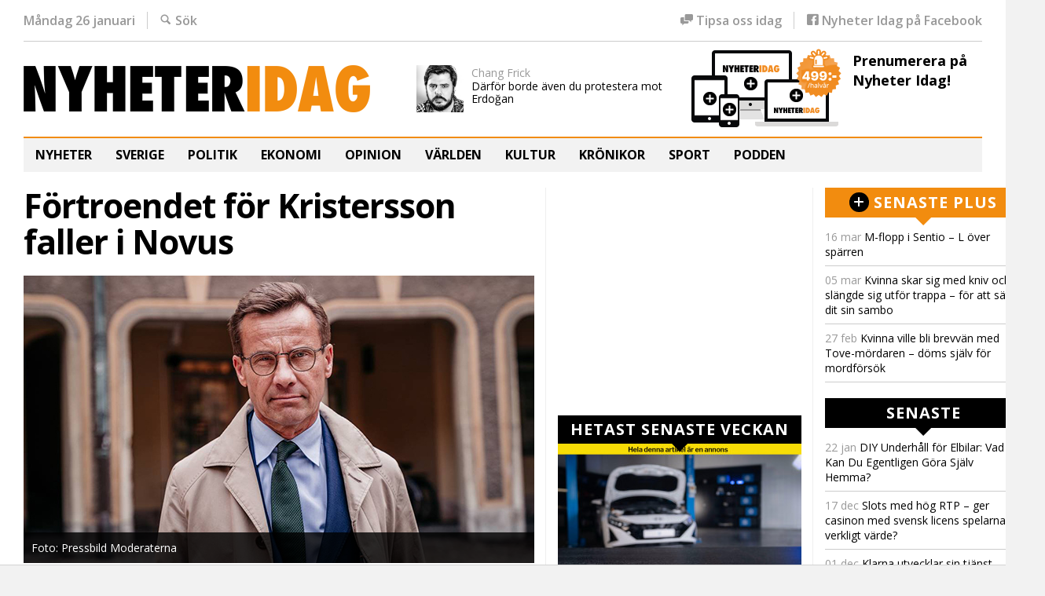

--- FILE ---
content_type: text/html; charset=UTF-8
request_url: https://nyheteridag.se/fortroendet-for-kristersson-faller-i-novus/
body_size: 25524
content:
<!doctype html>
<!--[if lt IE 7]>
<html dir="ltr" lang="sv-SE" class="no-js lt-ie9 lt-ie8 lt-ie7"> <![endif]-->
<!--[if (IE 7)&!(IEMobile)]>
<html dir="ltr" lang="sv-SE" class="no-js lt-ie9 lt-ie8"><![endif]-->
<!--[if (IE 8)&!(IEMobile)]>
<html dir="ltr" lang="sv-SE" class="no-js lt-ie9"><![endif]-->
<!--[if gt IE 8]><!-->
<html dir="ltr" lang="sv-SE" class="no-js"><!--<![endif]-->
<head>
    <meta charset="utf-8">

    

    <meta http-equiv="X-UA-Compatible" content="IE=edge">

    <meta name="HandheldFriendly" content="True">
    <meta name="MobileOptimized" content="320">
    <meta name="viewport" content="width=device-width, initial-scale=1.0"/>

        <link rel="apple-touch-icon" sizes="180x180" href="https://nyheteridag.se/wp-content/themes/nyheter_idag_2016/library/images/icons/apple-touch-icon.png?ver=1464611123">
    <link rel="icon" type="image/png" href="https://nyheteridag.se/wp-content/themes/nyheter_idag_2016/library/images/icons/favicon-32x32.png?ver=1464611123" sizes="32x32">
    <link rel="icon" type="image/png" href="https://nyheteridag.se/wp-content/themes/nyheter_idag_2016/library/images/icons/android-chrome-192x192.png?ver=1464611123"
          sizes="192x192">
    <link rel="icon" type="image/png" href="https://nyheteridag.se/wp-content/themes/nyheter_idag_2016/library/images/icons/favicon-16x16.png?ver=1464611123" sizes="16x16">
    <link rel="manifest" href="https://nyheteridag.se/wp-content/themes/nyheter_idag_2016/library/images/icons/site.webmanifest?ver=1523606196">
    <link rel="mask-icon" href="https://nyheteridag.se/wp-content/themes/nyheter_idag_2016/library/images/icons/safari-pinned-tab.svg?ver=1464257907" color="#5bbad5">
    <meta name="msapplication-TileColor" content="#da532c">
    <meta name="msapplication-TileImage" content="https://nyheteridag.se/wp-content/themes/nyheter_idag_2016/library/images/icons/mstile-150x150.png?ver=1464611123">
    <meta name="theme-color" content="#ffffff">

    <link rel="alternate" type="application/rss+xml" title="RSS 2.0" href="https://nyheteridag.se/feed/"/>
    <link rel="alternate" type="text/xml" title="RSS .92" href="https://nyheteridag.se/feed/rss/"/>
    <link rel="alternate" type="application/atom+xml" title="Atom 0.3" href="https://nyheteridag.se/feed/atom/"/>
    <link rel="pingback" href="https://nyheteridag.se/xmlrpc.php"/>


    <meta name="twitter:card" content="summary" /><meta name="twitter:site" content="@nyheteridag" /><meta name="author" content="Johannes Nilsson" />
    
    
		<!-- All in One SEO 4.4.2 - aioseo.com -->
		<title>Förtroendet för Kristersson faller i Novus - Nyheter Idag</title>
		<meta name="description" content="Förtroendet för Moderaternas partiledare Ulf Kristersson faller med hela 6 procentenheter i juni månads förtroendemätning från SVT/Novus. Bara 33 procent anger att de har ganska eller mycket stort förtroende för oppositionsledaren, jämfört med 56 procent för statsminister Magdalena Andersson (S). Även Ebba Busch (KD) och Jimmie Åkesson (SD) tappar i förtroende med 2 respektive 3" />
		<meta name="robots" content="max-image-preview:large" />
		<link rel="canonical" href="https://nyheteridag.se/fortroendet-for-kristersson-faller-i-novus/" />
		<meta name="generator" content="All in One SEO (AIOSEO) 4.4.2" />
		<meta property="og:locale" content="sv_SE" />
		<meta property="og:site_name" content="Nyheter Idag - Du vet att vi behövs!" />
		<meta property="og:type" content="article" />
		<meta property="og:title" content="Förtroendet för Kristersson faller i Novus - Nyheter Idag" />
		<meta property="og:description" content="Förtroendet för Moderaternas partiledare Ulf Kristersson faller med hela 6 procentenheter i juni månads förtroendemätning från SVT/Novus. Bara 33 procent anger att de har ganska eller mycket stort förtroende för oppositionsledaren, jämfört med 56 procent för statsminister Magdalena Andersson (S). Även Ebba Busch (KD) och Jimmie Åkesson (SD) tappar i förtroende med 2 respektive 3" />
		<meta property="og:url" content="https://nyheteridag.se/fortroendet-for-kristersson-faller-i-novus/" />
		<meta property="article:published_time" content="2022-07-02T08:07:29+00:00" />
		<meta property="article:modified_time" content="2022-07-02T09:00:31+00:00" />
		<meta name="twitter:card" content="summary_large_image" />
		<meta name="twitter:title" content="Förtroendet för Kristersson faller i Novus - Nyheter Idag" />
		<meta name="twitter:description" content="Förtroendet för Moderaternas partiledare Ulf Kristersson faller med hela 6 procentenheter i juni månads förtroendemätning från SVT/Novus. Bara 33 procent anger att de har ganska eller mycket stort förtroende för oppositionsledaren, jämfört med 56 procent för statsminister Magdalena Andersson (S). Även Ebba Busch (KD) och Jimmie Åkesson (SD) tappar i förtroende med 2 respektive 3" />
		<script type="application/ld+json" class="aioseo-schema">
			{"@context":"https:\/\/schema.org","@graph":[{"@type":"BlogPosting","@id":"https:\/\/nyheteridag.se\/fortroendet-for-kristersson-faller-i-novus\/#blogposting","name":"F\u00f6rtroendet f\u00f6r Kristersson faller i Novus - Nyheter Idag","headline":"F\u00f6rtroendet f\u00f6r Kristersson faller i Novus","author":{"@id":"https:\/\/nyheteridag.se\/author\/johannes-nilsson\/#author"},"publisher":{"@id":"https:\/\/nyheteridag.se\/#organization"},"image":{"@type":"ImageObject","url":"https:\/\/nyheteridag.se\/wp-content\/uploads\/2021\/09\/Pressbild_M_Ulf_Kristersson.jpeg","width":650,"height":366,"caption":"Foto: Pressbild Moderaterna"},"datePublished":"2022-07-02T08:07:29+02:00","dateModified":"2022-07-02T09:00:31+02:00","inLanguage":"sv-SE","mainEntityOfPage":{"@id":"https:\/\/nyheteridag.se\/fortroendet-for-kristersson-faller-i-novus\/#webpage"},"isPartOf":{"@id":"https:\/\/nyheteridag.se\/fortroendet-for-kristersson-faller-i-novus\/#webpage"},"articleSection":"Politik"},{"@type":"BreadcrumbList","@id":"https:\/\/nyheteridag.se\/fortroendet-for-kristersson-faller-i-novus\/#breadcrumblist","itemListElement":[{"@type":"ListItem","@id":"https:\/\/nyheteridag.se\/#listItem","position":1,"item":{"@type":"WebPage","@id":"https:\/\/nyheteridag.se\/","name":"Hem","description":"Du vet att vi beh\u00f6vs!","url":"https:\/\/nyheteridag.se\/"},"nextItem":"https:\/\/nyheteridag.se\/fortroendet-for-kristersson-faller-i-novus\/#listItem"},{"@type":"ListItem","@id":"https:\/\/nyheteridag.se\/fortroendet-for-kristersson-faller-i-novus\/#listItem","position":2,"item":{"@type":"WebPage","@id":"https:\/\/nyheteridag.se\/fortroendet-for-kristersson-faller-i-novus\/","name":"F\u00f6rtroendet f\u00f6r Kristersson faller i Novus","description":"F\u00f6rtroendet f\u00f6r Moderaternas partiledare Ulf Kristersson faller med hela 6 procentenheter i juni m\u00e5nads f\u00f6rtroendem\u00e4tning fr\u00e5n SVT\/Novus. Bara 33 procent anger att de har ganska eller mycket stort f\u00f6rtroende f\u00f6r oppositionsledaren, j\u00e4mf\u00f6rt med 56 procent f\u00f6r statsminister Magdalena Andersson (S). \u00c4ven Ebba Busch (KD) och Jimmie \u00c5kesson (SD) tappar i f\u00f6rtroende med 2 respektive 3","url":"https:\/\/nyheteridag.se\/fortroendet-for-kristersson-faller-i-novus\/"},"previousItem":"https:\/\/nyheteridag.se\/#listItem"}]},{"@type":"Organization","@id":"https:\/\/nyheteridag.se\/#organization","name":"Nyheter Idag","url":"https:\/\/nyheteridag.se\/"},{"@type":"Person","@id":"https:\/\/nyheteridag.se\/author\/johannes-nilsson\/#author","url":"https:\/\/nyheteridag.se\/author\/johannes-nilsson\/","name":"Johannes Nilsson","image":{"@type":"ImageObject","@id":"https:\/\/nyheteridag.se\/fortroendet-for-kristersson-faller-i-novus\/#authorImage","url":"https:\/\/secure.gravatar.com\/avatar\/2ea949161f4990ff07a6fd16398b50f0?s=96&d=mm&r=pg","width":96,"height":96,"caption":"Johannes Nilsson"}},{"@type":"WebPage","@id":"https:\/\/nyheteridag.se\/fortroendet-for-kristersson-faller-i-novus\/#webpage","url":"https:\/\/nyheteridag.se\/fortroendet-for-kristersson-faller-i-novus\/","name":"F\u00f6rtroendet f\u00f6r Kristersson faller i Novus - Nyheter Idag","description":"F\u00f6rtroendet f\u00f6r Moderaternas partiledare Ulf Kristersson faller med hela 6 procentenheter i juni m\u00e5nads f\u00f6rtroendem\u00e4tning fr\u00e5n SVT\/Novus. Bara 33 procent anger att de har ganska eller mycket stort f\u00f6rtroende f\u00f6r oppositionsledaren, j\u00e4mf\u00f6rt med 56 procent f\u00f6r statsminister Magdalena Andersson (S). \u00c4ven Ebba Busch (KD) och Jimmie \u00c5kesson (SD) tappar i f\u00f6rtroende med 2 respektive 3","inLanguage":"sv-SE","isPartOf":{"@id":"https:\/\/nyheteridag.se\/#website"},"breadcrumb":{"@id":"https:\/\/nyheteridag.se\/fortroendet-for-kristersson-faller-i-novus\/#breadcrumblist"},"author":{"@id":"https:\/\/nyheteridag.se\/author\/johannes-nilsson\/#author"},"creator":{"@id":"https:\/\/nyheteridag.se\/author\/johannes-nilsson\/#author"},"image":{"@type":"ImageObject","url":"https:\/\/nyheteridag.se\/wp-content\/uploads\/2021\/09\/Pressbild_M_Ulf_Kristersson.jpeg","@id":"https:\/\/nyheteridag.se\/#mainImage","width":650,"height":366,"caption":"Foto: Pressbild Moderaterna"},"primaryImageOfPage":{"@id":"https:\/\/nyheteridag.se\/fortroendet-for-kristersson-faller-i-novus\/#mainImage"},"datePublished":"2022-07-02T08:07:29+02:00","dateModified":"2022-07-02T09:00:31+02:00"},{"@type":"WebSite","@id":"https:\/\/nyheteridag.se\/#website","url":"https:\/\/nyheteridag.se\/","name":"Nyheter Idag","description":"Du vet att vi beh\u00f6vs!","inLanguage":"sv-SE","publisher":{"@id":"https:\/\/nyheteridag.se\/#organization"}}]}
		</script>
		<!-- All in One SEO -->

<link rel='dns-prefetch' href='//unpkg.com' />
<link rel='dns-prefetch' href='//cdn.jsdelivr.net' />
<link rel='dns-prefetch' href='//secure.gravatar.com' />
<link rel='dns-prefetch' href='//cdnjs.cloudflare.com' />
<link rel='dns-prefetch' href='//s0.wp.com' />
<link rel="alternate" type="application/rss+xml" title="Nyheter Idag &raquo; Webbflöde" href="https://nyheteridag.se/feed/" />
<link rel="alternate" type="application/rss+xml" title="Nyheter Idag &raquo; kommentarsflöde" href="https://nyheteridag.se/comments/feed/" />
<link rel="alternate" type="application/rss+xml" title="Nyheter Idag &raquo; Förtroendet för Kristersson faller i Novus kommentarsflöde" href="https://nyheteridag.se/fortroendet-for-kristersson-faller-i-novus/feed/" />
		<!-- This site uses the Google Analytics by MonsterInsights plugin v9.11.1 - Using Analytics tracking - https://www.monsterinsights.com/ -->
							<script src="//www.googletagmanager.com/gtag/js?id=G-B4FT66MEMX"  data-cfasync="false" data-wpfc-render="false" type="text/javascript" async></script>
			<script data-cfasync="false" data-wpfc-render="false" type="text/javascript">
				var mi_version = '9.11.1';
				var mi_track_user = true;
				var mi_no_track_reason = '';
								var MonsterInsightsDefaultLocations = {"page_location":"https:\/\/nyheteridag.se\/fortroendet-for-kristersson-faller-i-novus\/"};
								if ( typeof MonsterInsightsPrivacyGuardFilter === 'function' ) {
					var MonsterInsightsLocations = (typeof MonsterInsightsExcludeQuery === 'object') ? MonsterInsightsPrivacyGuardFilter( MonsterInsightsExcludeQuery ) : MonsterInsightsPrivacyGuardFilter( MonsterInsightsDefaultLocations );
				} else {
					var MonsterInsightsLocations = (typeof MonsterInsightsExcludeQuery === 'object') ? MonsterInsightsExcludeQuery : MonsterInsightsDefaultLocations;
				}

								var disableStrs = [
										'ga-disable-G-B4FT66MEMX',
									];

				/* Function to detect opted out users */
				function __gtagTrackerIsOptedOut() {
					for (var index = 0; index < disableStrs.length; index++) {
						if (document.cookie.indexOf(disableStrs[index] + '=true') > -1) {
							return true;
						}
					}

					return false;
				}

				/* Disable tracking if the opt-out cookie exists. */
				if (__gtagTrackerIsOptedOut()) {
					for (var index = 0; index < disableStrs.length; index++) {
						window[disableStrs[index]] = true;
					}
				}

				/* Opt-out function */
				function __gtagTrackerOptout() {
					for (var index = 0; index < disableStrs.length; index++) {
						document.cookie = disableStrs[index] + '=true; expires=Thu, 31 Dec 2099 23:59:59 UTC; path=/';
						window[disableStrs[index]] = true;
					}
				}

				if ('undefined' === typeof gaOptout) {
					function gaOptout() {
						__gtagTrackerOptout();
					}
				}
								window.dataLayer = window.dataLayer || [];

				window.MonsterInsightsDualTracker = {
					helpers: {},
					trackers: {},
				};
				if (mi_track_user) {
					function __gtagDataLayer() {
						dataLayer.push(arguments);
					}

					function __gtagTracker(type, name, parameters) {
						if (!parameters) {
							parameters = {};
						}

						if (parameters.send_to) {
							__gtagDataLayer.apply(null, arguments);
							return;
						}

						if (type === 'event') {
														parameters.send_to = monsterinsights_frontend.v4_id;
							var hookName = name;
							if (typeof parameters['event_category'] !== 'undefined') {
								hookName = parameters['event_category'] + ':' + name;
							}

							if (typeof MonsterInsightsDualTracker.trackers[hookName] !== 'undefined') {
								MonsterInsightsDualTracker.trackers[hookName](parameters);
							} else {
								__gtagDataLayer('event', name, parameters);
							}
							
						} else {
							__gtagDataLayer.apply(null, arguments);
						}
					}

					__gtagTracker('js', new Date());
					__gtagTracker('set', {
						'developer_id.dZGIzZG': true,
											});
					if ( MonsterInsightsLocations.page_location ) {
						__gtagTracker('set', MonsterInsightsLocations);
					}
										__gtagTracker('config', 'G-B4FT66MEMX', {"forceSSL":"true","link_attribution":"true"} );
										window.gtag = __gtagTracker;										(function () {
						/* https://developers.google.com/analytics/devguides/collection/analyticsjs/ */
						/* ga and __gaTracker compatibility shim. */
						var noopfn = function () {
							return null;
						};
						var newtracker = function () {
							return new Tracker();
						};
						var Tracker = function () {
							return null;
						};
						var p = Tracker.prototype;
						p.get = noopfn;
						p.set = noopfn;
						p.send = function () {
							var args = Array.prototype.slice.call(arguments);
							args.unshift('send');
							__gaTracker.apply(null, args);
						};
						var __gaTracker = function () {
							var len = arguments.length;
							if (len === 0) {
								return;
							}
							var f = arguments[len - 1];
							if (typeof f !== 'object' || f === null || typeof f.hitCallback !== 'function') {
								if ('send' === arguments[0]) {
									var hitConverted, hitObject = false, action;
									if ('event' === arguments[1]) {
										if ('undefined' !== typeof arguments[3]) {
											hitObject = {
												'eventAction': arguments[3],
												'eventCategory': arguments[2],
												'eventLabel': arguments[4],
												'value': arguments[5] ? arguments[5] : 1,
											}
										}
									}
									if ('pageview' === arguments[1]) {
										if ('undefined' !== typeof arguments[2]) {
											hitObject = {
												'eventAction': 'page_view',
												'page_path': arguments[2],
											}
										}
									}
									if (typeof arguments[2] === 'object') {
										hitObject = arguments[2];
									}
									if (typeof arguments[5] === 'object') {
										Object.assign(hitObject, arguments[5]);
									}
									if ('undefined' !== typeof arguments[1].hitType) {
										hitObject = arguments[1];
										if ('pageview' === hitObject.hitType) {
											hitObject.eventAction = 'page_view';
										}
									}
									if (hitObject) {
										action = 'timing' === arguments[1].hitType ? 'timing_complete' : hitObject.eventAction;
										hitConverted = mapArgs(hitObject);
										__gtagTracker('event', action, hitConverted);
									}
								}
								return;
							}

							function mapArgs(args) {
								var arg, hit = {};
								var gaMap = {
									'eventCategory': 'event_category',
									'eventAction': 'event_action',
									'eventLabel': 'event_label',
									'eventValue': 'event_value',
									'nonInteraction': 'non_interaction',
									'timingCategory': 'event_category',
									'timingVar': 'name',
									'timingValue': 'value',
									'timingLabel': 'event_label',
									'page': 'page_path',
									'location': 'page_location',
									'title': 'page_title',
									'referrer' : 'page_referrer',
								};
								for (arg in args) {
																		if (!(!args.hasOwnProperty(arg) || !gaMap.hasOwnProperty(arg))) {
										hit[gaMap[arg]] = args[arg];
									} else {
										hit[arg] = args[arg];
									}
								}
								return hit;
							}

							try {
								f.hitCallback();
							} catch (ex) {
							}
						};
						__gaTracker.create = newtracker;
						__gaTracker.getByName = newtracker;
						__gaTracker.getAll = function () {
							return [];
						};
						__gaTracker.remove = noopfn;
						__gaTracker.loaded = true;
						window['__gaTracker'] = __gaTracker;
					})();
									} else {
										console.log("");
					(function () {
						function __gtagTracker() {
							return null;
						}

						window['__gtagTracker'] = __gtagTracker;
						window['gtag'] = __gtagTracker;
					})();
									}
			</script>
							<!-- / Google Analytics by MonsterInsights -->
		<!-- nyheteridag.se is managing ads with Advanced Ads 1.35.0 --><script id="nyhet-ready">
			window.advanced_ads_ready=function(e,a){a=a||"complete";var d=function(e){return"interactive"===a?"loading"!==e:"complete"===e};d(document.readyState)?e():document.addEventListener("readystatechange",(function(a){d(a.target.readyState)&&e()}),{once:"interactive"===a})},window.advanced_ads_ready_queue=window.advanced_ads_ready_queue||[];		</script>
		<link rel='stylesheet' id='wp-block-library-css' href='https://nyheteridag.se/wp-includes/css/dist/block-library/style.min.css?ver=1686667940' type='text/css' media='all' />
<link rel='stylesheet' id='classic-theme-styles-css' href='https://nyheteridag.se/wp-includes/css/classic-themes.min.css?ver=1686667941' type='text/css' media='all' />
<style id='global-styles-inline-css' type='text/css'>
body{--wp--preset--color--black: #000000;--wp--preset--color--cyan-bluish-gray: #abb8c3;--wp--preset--color--white: #ffffff;--wp--preset--color--pale-pink: #f78da7;--wp--preset--color--vivid-red: #cf2e2e;--wp--preset--color--luminous-vivid-orange: #ff6900;--wp--preset--color--luminous-vivid-amber: #fcb900;--wp--preset--color--light-green-cyan: #7bdcb5;--wp--preset--color--vivid-green-cyan: #00d084;--wp--preset--color--pale-cyan-blue: #8ed1fc;--wp--preset--color--vivid-cyan-blue: #0693e3;--wp--preset--color--vivid-purple: #9b51e0;--wp--preset--gradient--vivid-cyan-blue-to-vivid-purple: linear-gradient(135deg,rgba(6,147,227,1) 0%,rgb(155,81,224) 100%);--wp--preset--gradient--light-green-cyan-to-vivid-green-cyan: linear-gradient(135deg,rgb(122,220,180) 0%,rgb(0,208,130) 100%);--wp--preset--gradient--luminous-vivid-amber-to-luminous-vivid-orange: linear-gradient(135deg,rgba(252,185,0,1) 0%,rgba(255,105,0,1) 100%);--wp--preset--gradient--luminous-vivid-orange-to-vivid-red: linear-gradient(135deg,rgba(255,105,0,1) 0%,rgb(207,46,46) 100%);--wp--preset--gradient--very-light-gray-to-cyan-bluish-gray: linear-gradient(135deg,rgb(238,238,238) 0%,rgb(169,184,195) 100%);--wp--preset--gradient--cool-to-warm-spectrum: linear-gradient(135deg,rgb(74,234,220) 0%,rgb(151,120,209) 20%,rgb(207,42,186) 40%,rgb(238,44,130) 60%,rgb(251,105,98) 80%,rgb(254,248,76) 100%);--wp--preset--gradient--blush-light-purple: linear-gradient(135deg,rgb(255,206,236) 0%,rgb(152,150,240) 100%);--wp--preset--gradient--blush-bordeaux: linear-gradient(135deg,rgb(254,205,165) 0%,rgb(254,45,45) 50%,rgb(107,0,62) 100%);--wp--preset--gradient--luminous-dusk: linear-gradient(135deg,rgb(255,203,112) 0%,rgb(199,81,192) 50%,rgb(65,88,208) 100%);--wp--preset--gradient--pale-ocean: linear-gradient(135deg,rgb(255,245,203) 0%,rgb(182,227,212) 50%,rgb(51,167,181) 100%);--wp--preset--gradient--electric-grass: linear-gradient(135deg,rgb(202,248,128) 0%,rgb(113,206,126) 100%);--wp--preset--gradient--midnight: linear-gradient(135deg,rgb(2,3,129) 0%,rgb(40,116,252) 100%);--wp--preset--duotone--dark-grayscale: url('#wp-duotone-dark-grayscale');--wp--preset--duotone--grayscale: url('#wp-duotone-grayscale');--wp--preset--duotone--purple-yellow: url('#wp-duotone-purple-yellow');--wp--preset--duotone--blue-red: url('#wp-duotone-blue-red');--wp--preset--duotone--midnight: url('#wp-duotone-midnight');--wp--preset--duotone--magenta-yellow: url('#wp-duotone-magenta-yellow');--wp--preset--duotone--purple-green: url('#wp-duotone-purple-green');--wp--preset--duotone--blue-orange: url('#wp-duotone-blue-orange');--wp--preset--font-size--small: 13px;--wp--preset--font-size--medium: 20px;--wp--preset--font-size--large: 36px;--wp--preset--font-size--x-large: 42px;--wp--preset--spacing--20: 0.44rem;--wp--preset--spacing--30: 0.67rem;--wp--preset--spacing--40: 1rem;--wp--preset--spacing--50: 1.5rem;--wp--preset--spacing--60: 2.25rem;--wp--preset--spacing--70: 3.38rem;--wp--preset--spacing--80: 5.06rem;--wp--preset--shadow--natural: 6px 6px 9px rgba(0, 0, 0, 0.2);--wp--preset--shadow--deep: 12px 12px 50px rgba(0, 0, 0, 0.4);--wp--preset--shadow--sharp: 6px 6px 0px rgba(0, 0, 0, 0.2);--wp--preset--shadow--outlined: 6px 6px 0px -3px rgba(255, 255, 255, 1), 6px 6px rgba(0, 0, 0, 1);--wp--preset--shadow--crisp: 6px 6px 0px rgba(0, 0, 0, 1);}:where(.is-layout-flex){gap: 0.5em;}body .is-layout-flow > .alignleft{float: left;margin-inline-start: 0;margin-inline-end: 2em;}body .is-layout-flow > .alignright{float: right;margin-inline-start: 2em;margin-inline-end: 0;}body .is-layout-flow > .aligncenter{margin-left: auto !important;margin-right: auto !important;}body .is-layout-constrained > .alignleft{float: left;margin-inline-start: 0;margin-inline-end: 2em;}body .is-layout-constrained > .alignright{float: right;margin-inline-start: 2em;margin-inline-end: 0;}body .is-layout-constrained > .aligncenter{margin-left: auto !important;margin-right: auto !important;}body .is-layout-constrained > :where(:not(.alignleft):not(.alignright):not(.alignfull)){max-width: var(--wp--style--global--content-size);margin-left: auto !important;margin-right: auto !important;}body .is-layout-constrained > .alignwide{max-width: var(--wp--style--global--wide-size);}body .is-layout-flex{display: flex;}body .is-layout-flex{flex-wrap: wrap;align-items: center;}body .is-layout-flex > *{margin: 0;}:where(.wp-block-columns.is-layout-flex){gap: 2em;}.has-black-color{color: var(--wp--preset--color--black) !important;}.has-cyan-bluish-gray-color{color: var(--wp--preset--color--cyan-bluish-gray) !important;}.has-white-color{color: var(--wp--preset--color--white) !important;}.has-pale-pink-color{color: var(--wp--preset--color--pale-pink) !important;}.has-vivid-red-color{color: var(--wp--preset--color--vivid-red) !important;}.has-luminous-vivid-orange-color{color: var(--wp--preset--color--luminous-vivid-orange) !important;}.has-luminous-vivid-amber-color{color: var(--wp--preset--color--luminous-vivid-amber) !important;}.has-light-green-cyan-color{color: var(--wp--preset--color--light-green-cyan) !important;}.has-vivid-green-cyan-color{color: var(--wp--preset--color--vivid-green-cyan) !important;}.has-pale-cyan-blue-color{color: var(--wp--preset--color--pale-cyan-blue) !important;}.has-vivid-cyan-blue-color{color: var(--wp--preset--color--vivid-cyan-blue) !important;}.has-vivid-purple-color{color: var(--wp--preset--color--vivid-purple) !important;}.has-black-background-color{background-color: var(--wp--preset--color--black) !important;}.has-cyan-bluish-gray-background-color{background-color: var(--wp--preset--color--cyan-bluish-gray) !important;}.has-white-background-color{background-color: var(--wp--preset--color--white) !important;}.has-pale-pink-background-color{background-color: var(--wp--preset--color--pale-pink) !important;}.has-vivid-red-background-color{background-color: var(--wp--preset--color--vivid-red) !important;}.has-luminous-vivid-orange-background-color{background-color: var(--wp--preset--color--luminous-vivid-orange) !important;}.has-luminous-vivid-amber-background-color{background-color: var(--wp--preset--color--luminous-vivid-amber) !important;}.has-light-green-cyan-background-color{background-color: var(--wp--preset--color--light-green-cyan) !important;}.has-vivid-green-cyan-background-color{background-color: var(--wp--preset--color--vivid-green-cyan) !important;}.has-pale-cyan-blue-background-color{background-color: var(--wp--preset--color--pale-cyan-blue) !important;}.has-vivid-cyan-blue-background-color{background-color: var(--wp--preset--color--vivid-cyan-blue) !important;}.has-vivid-purple-background-color{background-color: var(--wp--preset--color--vivid-purple) !important;}.has-black-border-color{border-color: var(--wp--preset--color--black) !important;}.has-cyan-bluish-gray-border-color{border-color: var(--wp--preset--color--cyan-bluish-gray) !important;}.has-white-border-color{border-color: var(--wp--preset--color--white) !important;}.has-pale-pink-border-color{border-color: var(--wp--preset--color--pale-pink) !important;}.has-vivid-red-border-color{border-color: var(--wp--preset--color--vivid-red) !important;}.has-luminous-vivid-orange-border-color{border-color: var(--wp--preset--color--luminous-vivid-orange) !important;}.has-luminous-vivid-amber-border-color{border-color: var(--wp--preset--color--luminous-vivid-amber) !important;}.has-light-green-cyan-border-color{border-color: var(--wp--preset--color--light-green-cyan) !important;}.has-vivid-green-cyan-border-color{border-color: var(--wp--preset--color--vivid-green-cyan) !important;}.has-pale-cyan-blue-border-color{border-color: var(--wp--preset--color--pale-cyan-blue) !important;}.has-vivid-cyan-blue-border-color{border-color: var(--wp--preset--color--vivid-cyan-blue) !important;}.has-vivid-purple-border-color{border-color: var(--wp--preset--color--vivid-purple) !important;}.has-vivid-cyan-blue-to-vivid-purple-gradient-background{background: var(--wp--preset--gradient--vivid-cyan-blue-to-vivid-purple) !important;}.has-light-green-cyan-to-vivid-green-cyan-gradient-background{background: var(--wp--preset--gradient--light-green-cyan-to-vivid-green-cyan) !important;}.has-luminous-vivid-amber-to-luminous-vivid-orange-gradient-background{background: var(--wp--preset--gradient--luminous-vivid-amber-to-luminous-vivid-orange) !important;}.has-luminous-vivid-orange-to-vivid-red-gradient-background{background: var(--wp--preset--gradient--luminous-vivid-orange-to-vivid-red) !important;}.has-very-light-gray-to-cyan-bluish-gray-gradient-background{background: var(--wp--preset--gradient--very-light-gray-to-cyan-bluish-gray) !important;}.has-cool-to-warm-spectrum-gradient-background{background: var(--wp--preset--gradient--cool-to-warm-spectrum) !important;}.has-blush-light-purple-gradient-background{background: var(--wp--preset--gradient--blush-light-purple) !important;}.has-blush-bordeaux-gradient-background{background: var(--wp--preset--gradient--blush-bordeaux) !important;}.has-luminous-dusk-gradient-background{background: var(--wp--preset--gradient--luminous-dusk) !important;}.has-pale-ocean-gradient-background{background: var(--wp--preset--gradient--pale-ocean) !important;}.has-electric-grass-gradient-background{background: var(--wp--preset--gradient--electric-grass) !important;}.has-midnight-gradient-background{background: var(--wp--preset--gradient--midnight) !important;}.has-small-font-size{font-size: var(--wp--preset--font-size--small) !important;}.has-medium-font-size{font-size: var(--wp--preset--font-size--medium) !important;}.has-large-font-size{font-size: var(--wp--preset--font-size--large) !important;}.has-x-large-font-size{font-size: var(--wp--preset--font-size--x-large) !important;}
.wp-block-navigation a:where(:not(.wp-element-button)){color: inherit;}
:where(.wp-block-columns.is-layout-flex){gap: 2em;}
.wp-block-pullquote{font-size: 1.5em;line-height: 1.6;}
</style>
<link rel='stylesheet' id='jetpack-widgets-css' href='https://nyheteridag.se/wp-content/plugins/jetpack/modules/widgets/widgets.css?ver=1685485806' type='text/css' media='all' />
<link rel='stylesheet' id='ni-css-css' href='https://nyheteridag.se/wp-content/themes/nyheter_idag_2016/library/css/style.css?ver=1535028740' type='text/css' media='all' />
<!--[if lt IE 9]>
<link rel='stylesheet' id='ni-css-ie-css' href='https://nyheteridag.se/wp-content/themes/nyheter_idag_2016/library/css/ie.css?ver=6.2.8' type='text/css' media='all' />
<![endif]-->
<link rel='stylesheet' id='nivoslider-css' href='https://nyheteridag.se/wp-content/themes/ni_base/library/js/nivo-slider/nivo-slider.css?ver=1522921926' type='text/css' media='all' />
<link rel='stylesheet' id='nivoslider-theme-css' href='https://nyheteridag.se/wp-content/themes/ni_base/library/js/nivo-slider/themes/default/default.css?ver=1522921926' type='text/css' media='all' />
<link rel='stylesheet' id='sweetalert2css-css' href='https://cdnjs.cloudflare.com/ajax/libs/sweetalert2/11.11.0/sweetalert2.min.css?ver=6.2.8' type='text/css' media='all' />
<link rel='stylesheet' id='sib-front-css-css' href='https://nyheteridag.se/wp-content/plugins/mailin/css/mailin-front.css?ver=1658860216' type='text/css' media='all' />
<link rel='stylesheet' id='sharedaddy-css' href='https://nyheteridag.se/wp-content/plugins/jetpack/modules/sharedaddy/sharing.css?ver=1685485806' type='text/css' media='all' />
<link rel='stylesheet' id='genericons-css' href='https://nyheteridag.se/wp-content/plugins/jetpack/_inc/genericons/genericons/genericons.css?ver=1685485806' type='text/css' media='all' />
<script type='text/javascript' src='https://nyheteridag.se/wp-content/plugins/google-analytics-for-wordpress/assets/js/frontend-gtag.min.js?ver=1767738606' id='monsterinsights-frontend-script-js'></script>
<script data-cfasync="false" data-wpfc-render="false" type="text/javascript" id='monsterinsights-frontend-script-js-extra'>/* <![CDATA[ */
var monsterinsights_frontend = {"js_events_tracking":"true","download_extensions":"doc,pdf,ppt,zip,xls,docx,pptx,xlsx","inbound_paths":"[{\"path\":\"\\\/go\\\/\",\"label\":\"affiliate\"},{\"path\":\"\\\/recommend\\\/\",\"label\":\"affiliate\"}]","home_url":"https:\/\/nyheteridag.se","hash_tracking":"false","v4_id":"G-B4FT66MEMX"};/* ]]> */
</script>
<script type='text/javascript' src='https://nyheteridag.se/wp-includes/js/jquery/jquery.min.js?ver=1686667941' id='jquery-core-js'></script>
<script type='text/javascript' src='https://nyheteridag.se/wp-includes/js/jquery/jquery-migrate.min.js?ver=1686667941' id='jquery-migrate-js'></script>
<script type='text/javascript' src='https://nyheteridag.se/wp-content/themes/ni_base/library/js/lib/modernizr.custom.min.js?ver=1522921926' id='modernizr-js'></script>
<script type='text/javascript' src='https://nyheteridag.se/wp-content/themes/ni_base/library/js/nivo-slider/jquery.nivo.slider.js?ver=1522921926' id='nivoslider-js'></script>
<script type='text/javascript' id='sib-front-js-js-extra'>
/* <![CDATA[ */
var sibErrMsg = {"invalidMail":"Please fill out valid email address","requiredField":"Please fill out required fields","invalidDateFormat":"Please fill out valid date format","invalidSMSFormat":"Please fill out valid phone number"};
var ajax_sib_front_object = {"ajax_url":"https:\/\/nyheteridag.se\/wp-admin\/admin-ajax.php","ajax_nonce":"05e23ed4e0","flag_url":"https:\/\/nyheteridag.se\/wp-content\/plugins\/mailin\/img\/flags\/"};
/* ]]> */
</script>
<script type='text/javascript' src='https://nyheteridag.se/wp-content/plugins/mailin/js/mailin-front.js?ver=1658860216' id='sib-front-js-js'></script>
<link rel="https://api.w.org/" href="https://nyheteridag.se/wp-json/" /><link rel="alternate" type="application/json" href="https://nyheteridag.se/wp-json/wp/v2/posts/154520" /><link rel="EditURI" type="application/rsd+xml" title="RSD" href="https://nyheteridag.se/xmlrpc.php?rsd" />
<link rel="wlwmanifest" type="application/wlwmanifest+xml" href="https://nyheteridag.se/wp-includes/wlwmanifest.xml" />
<meta name="generator" content="WordPress 6.2.8" />
<link rel='shortlink' href='https://nyheteridag.se/?p=154520' />
<link rel="alternate" type="application/json+oembed" href="https://nyheteridag.se/wp-json/oembed/1.0/embed?url=https%3A%2F%2Fnyheteridag.se%2Ffortroendet-for-kristersson-faller-i-novus%2F" />
<link rel="alternate" type="text/xml+oembed" href="https://nyheteridag.se/wp-json/oembed/1.0/embed?url=https%3A%2F%2Fnyheteridag.se%2Ffortroendet-for-kristersson-faller-i-novus%2F&#038;format=xml" />
		<style type="text/css" id="wp-custom-css">
			@media(min-width:992px) {
.header-menu>ul>li.logo>a {
    font-size: 0px;
}
@media(min-width:992px) {
.header-menu>ul>li.logo {
    height: 43px;
}}		</style>
		<style id="wpforms-css-vars-root">
				:root {
					--wpforms-field-border-radius: 3px;
--wpforms-field-background-color: #ffffff;
--wpforms-field-border-color: rgba( 0, 0, 0, 0.25 );
--wpforms-field-text-color: rgba( 0, 0, 0, 0.7 );
--wpforms-label-color: rgba( 0, 0, 0, 0.85 );
--wpforms-label-sublabel-color: rgba( 0, 0, 0, 0.55 );
--wpforms-label-error-color: #d63637;
--wpforms-button-border-radius: 3px;
--wpforms-button-background-color: #066aab;
--wpforms-button-text-color: #ffffff;
--wpforms-field-size-input-height: 43px;
--wpforms-field-size-input-spacing: 15px;
--wpforms-field-size-font-size: 16px;
--wpforms-field-size-line-height: 19px;
--wpforms-field-size-padding-h: 14px;
--wpforms-field-size-checkbox-size: 16px;
--wpforms-field-size-sublabel-spacing: 5px;
--wpforms-field-size-icon-size: 1;
--wpforms-label-size-font-size: 16px;
--wpforms-label-size-line-height: 19px;
--wpforms-label-size-sublabel-font-size: 14px;
--wpforms-label-size-sublabel-line-height: 17px;
--wpforms-button-size-font-size: 17px;
--wpforms-button-size-height: 41px;
--wpforms-button-size-padding-h: 15px;
--wpforms-button-size-margin-top: 10px;

				}
			</style>
    
            <script>
      (function(i,s,o,g,r,a,m){i['GoogleAnalyticsObject']=r;i[r]=i[r]||function(){
  (i[r].q=i[r].q||[]).push(arguments)},i[r].l=1*new Date();a=s.createElement(o),
  m=s.getElementsByTagName(o)[0];a.async=1;a.src=g;m.parentNode.insertBefore(a,m)
  })(window,document,'script','https://www.google-analytics.com/analytics.js','ga');

  ga('create', 'UA-47423574-1', 'auto'); 
            ga('send', 'pageview');
    
  </script>

<script>
  (adsbygoogle = window.adsbygoogle || []).push({
    google_ad_client: "ca-pub-4378627765038774", 
    enable_page_level_ads: true
  });
</script>

<!-- Facebook Pixel Code -->
<script>
  !function(f,b,e,v,n,t,s)
  {if(f.fbq)return;n=f.fbq=function(){n.callMethod?
  n.callMethod.apply(n,arguments):n.queue.push(arguments)};
  if(!f._fbq)f._fbq=n;n.push=n;n.loaded=!0;n.version='2.0';
  n.queue=[];t=b.createElement(e);t.async=!0;
  t.src=v;s=b.getElementsByTagName(e)[0];
  s.parentNode.insertBefore(t,s)}(window, document,'script',
  'https://connect.facebook.net/en_US/fbevents.js');
  fbq('init', '336306473522323');
  /*, {
    em: em,
    fn: fn,
    ln: ln,
    ge: ge,
  }); */
  fbq('track', 'PageView');
</script>
<noscript><img height="1" width="1" style="display:none"
  src="https://www.facebook.com/tr?id=336306473522323&ev=PageView&noscript=1"
/></noscript>
<!-- End Facebook Pixel Code -->


<script type='text/javascript'>
  var googletag = window.googletag || {};
  googletag.cmd = googletag.cmd || [];
  (function (y, i, e, l, d, b, I, R, D) {
    d.ybck = (i.cookie || '').indexOf('ybjng') > -1;
    if (!d.ybck) {
      l.cmd.push(function () {l.pubads().disableInitialLoad();});
      b = i.createElement('script'); b.async = true;
      b.src = (e === 'https:' ? 'https:' : 'http:') + '//jscdn.yieldbird.com/' + y + '/yb.v2.js';
      I = i.getElementsByTagName('script')[0];
      (I.parentNode || i.head).insertBefore(b, I);
    } else {l.cmd.push(function () {l.pubads().setTargeting('ybjs', '0');});}
  })('f34adcde-1e7f-4f6f-a743-3fc7def70d00', document, document.location.protocol, googletag, window);
</script>


    

</head>
<body>

<script async src="//pagead2.googlesyndication.com/pagead/js/adsbygoogle.js"></script>
<script async='async' src='https://www.googletagservices.com/tag/js/gpt.js'></script>
<script async src="//revive.nyheteridag.se/www/delivery/asyncjs.php"></script>

<div id="fb-root"></div>
<script>

    window.fbAsyncInit = function () {
        FB.init({
            appId: '650894651675786',
            xfbml: true,
            cookie: true,
            version: 'v2.6',
            status: true
        });

        FB.getLoginStatus(function (response) {
            var $ = jQuery;

            if (response.status === 'connected') {
            } else {
            }
        });
        if (window.arevicotest) arevicotest();
    };


    (function (d, s, id) {
        var js, fjs = d.getElementsByTagName(s)[0];
        if (d.getElementById(id)) {
            return;
        }
        js = d.createElement(s);
        js.id = id;
        js.src = "//connect.facebook.net/sv_SE/sdk.js";
        fjs.parentNode.insertBefore(js, fjs);
    }(document, 'script', 'facebook-jssdk'));

</script>

<div class="mobile-header" id="mobile-header">
    <a href="https://nyheteridag.se" class="logo">Nyheter Idag</a>
    <a href="#" class="s-mobile-trigger"><span class="icon-menu"></span></a>
    <ul>
        <li><a href="/plus-info/">PLUS</a></li>
        <li class="menu-item menu-item-type-custom menu-item-object-custom menu-item-home menu-item-188"><a href="https://nyheteridag.se//">Nyheter</a></li>
<li class="menu-item menu-item-type-taxonomy menu-item-object-category menu-item-8"><a href="https://nyheteridag.se/category/sverige/">Sverige</a></li>
<li class="menu-item menu-item-type-taxonomy menu-item-object-category current-post-ancestor current-menu-parent current-post-parent menu-item-10"><a href="https://nyheteridag.se/category/politik/">Politik</a></li>
<li class="menu-item menu-item-type-taxonomy menu-item-object-category menu-item-5"><a href="https://nyheteridag.se/category/ekonomi/">Ekonomi</a></li>
<li class="menu-item menu-item-type-taxonomy menu-item-object-category menu-item-9"><a href="https://nyheteridag.se/category/opinion/">Opinion</a></li>
<li class="menu-item menu-item-type-taxonomy menu-item-object-category menu-item-13"><a href="https://nyheteridag.se/category/world/">Världen</a></li>
<li class="menu-item menu-item-type-taxonomy menu-item-object-category menu-item-4"><a href="https://nyheteridag.se/category/kultur/">Kultur</a></li>
<li class="menu-item menu-item-type-taxonomy menu-item-object-category menu-item-59622"><a href="https://nyheteridag.se/category/kronika/">Krönikor</a></li>
<li class="menu-item menu-item-type-taxonomy menu-item-object-category menu-item-105398"><a href="https://nyheteridag.se/category/sport/">Sport</a></li>
<li class="menu-item menu-item-type-taxonomy menu-item-object-category menu-item-105162"><a href="https://nyheteridag.se/category/nyhetspodden/">Podden</a></li>
    </ul>
</div>

<div class="s-site banner-supertopp" id="banner-supertopp">
    <script>(function () {
            if (jQuery(window).width() >= 1000) {
                document.write("<ins data-revive-zoneid=\"30\" data-revive-id=\"886b2f9547eb2cabc279355ee6c43cb3\"><\/ins>");
                document.write("<ins data-revive-zoneid=\"29\" data-revive-id=\"886b2f9547eb2cabc279355ee6c43cb3\"><\/ins>");
                document.write("<ins data-revive-zoneid=\"31\" data-revive-id=\"886b2f9547eb2cabc279355ee6c43cb3\"><\/ins>");
            } else if (jQuery(window).width() >= 767) {
                document.write("<ins data-revive-zoneid=\"28\" data-revive-id=\"886b2f9547eb2cabc279355ee6c43cb3\"><\/ins>");
            } else {
                document.write("<ins data-revive-zoneid=\"27\" data-revive-id=\"886b2f9547eb2cabc279355ee6c43cb3\"><\/ins>");
            }
        })()</script>
</div>
<style>
    .banner-supertopp {
        text-align: center;
        position: relative;
        overflow: visible;
        width: auto;
        max-width: 1330px;
        z-index: 16;
    }

    .menu-fixed .banner-supertopp {
        z-index: 14;
    }

    .banner-supertopp .side-banner {
        position: absolute;
        width: 320px;
        top: 0;
        left: -320px;
    }

    .banner-supertopp .side-banner-right {
        left: auto;
        right: -320px;
    }

    @media (max-width: 767px) {
        .banner-supertopp {
            display: block;
            margin-top: 60px;
            margin-bottom: -50px;
        }
    }
</style>

<div class="s-site header-container">
    <header id="header" role="banner" class="s-container">
        <div class="s-inner">
            <a href="https://nyheteridag.se/plus-info" class="subscribe">
                <img src="https://nyheteridag.se/wp-content/themes/nyheter_idag_2016/library/images/header-subscribe-499.png?ver=1716909790"/>
                <span class="plus_name">
                    <span class="h5">Prenumerera på Nyheter Idag!</span>
                    <span class="s-btn">Ja tack!</span>
                    </span>
                <script>
                    (function ($) {
                        var n;
                        if (n = document.cookie.match(/plus_name=(.*?)(;|$)/)) {
                            $('#header .plus_name').html('<strong>Inloggad som:</strong><br /> <span class="name"></span><br /><br /><a href="https://nyheteridag.se/plus-info">Min prenumeration</a><br />').find('.name').text(unescape(n[1].replace('+', ' ')));
                        }
                    })(jQuery);
                </script>
            </a>
            <div class="header-top-bar">

                <ul class="left">
                    <li><span class="date">Måndag 26 januari</span></li>
                    <li class="hide-to-portrait-tablet">
                        <a href="#" class="toggle-search"><span
                                    class="icon-magnifying-glass"></span> Sök</a>

                        <div class="search-box">
                            <form role="search" method="get" id="searchform" class="searchform"
                                  action="https://nyheteridag.se/" _lpchecked="1">
                                <div>
                                    <input type="text" value="" placeholder="Sökord..." name="s" id="s">
                                    <input type="submit" id="searchsubmit" value="Sök"
                                           class="s-btn">
                                </div>
                            </form>
                        </div>
                    </li>
                </ul>

                <ul class="right">
                    <li><a href="https://nyheteridag.se/tipsa-oss/" class="right"><span
                                    class="icon-chat"></span> Tipsa oss idag</a></li>
                    <li><a href="https://www.facebook.com/nyheteridag" target="_blank" class="right"><span
                                    class="icon-facebook"></span> <span
                                    class="hide-to-portrait-tablet">Nyheter Idag på Facebook</span></a>
                    </li>
                </ul>
            </div>

            <div class="header-main">

                <a href="https://nyheteridag.se" class="logo">Nyheter Idag</a>

                                    <div class="user-latest">
                        <a href="https://nyheteridag.se/darfor-borde-aven-du-protestera-mot-erdogan/">
                            <img src="https://nyheteridag.se/wp-content/uploads/2022/08/chang_profilbild_nyheteridag-200x200.jpg" width="60" height="60" alt="Chang Frick" class="avatar avatar-60 wp-user-avatar wp-user-avatar-60 alignnone photo" />                            <span class="name">Chang Frick</span>
                            <span class="h5">Därför borde även du protestera mot Erdoğan</span>
                        </a>
                    </div>
                            </div>
            <div class="header-menu-container">
                <div class="header-menu">
                    <ul>
                        <li class="logo"><a href="?" class="hidden-text">Nyheter Idag</a></li>

                        <li class="menu-item menu-item-type-custom menu-item-object-custom menu-item-home menu-item-188"><a href="https://nyheteridag.se//">Nyheter</a></li>
<li class="menu-item menu-item-type-taxonomy menu-item-object-category menu-item-8"><a href="https://nyheteridag.se/category/sverige/">Sverige</a></li>
<li class="menu-item menu-item-type-taxonomy menu-item-object-category current-post-ancestor current-menu-parent current-post-parent menu-item-10"><a href="https://nyheteridag.se/category/politik/">Politik</a></li>
<li class="menu-item menu-item-type-taxonomy menu-item-object-category menu-item-5"><a href="https://nyheteridag.se/category/ekonomi/">Ekonomi</a></li>
<li class="menu-item menu-item-type-taxonomy menu-item-object-category menu-item-9"><a href="https://nyheteridag.se/category/opinion/">Opinion</a></li>
<li class="menu-item menu-item-type-taxonomy menu-item-object-category menu-item-13"><a href="https://nyheteridag.se/category/world/">Världen</a></li>
<li class="menu-item menu-item-type-taxonomy menu-item-object-category menu-item-4"><a href="https://nyheteridag.se/category/kultur/">Kultur</a></li>
<li class="menu-item menu-item-type-taxonomy menu-item-object-category menu-item-59622"><a href="https://nyheteridag.se/category/kronika/">Krönikor</a></li>
<li class="menu-item menu-item-type-taxonomy menu-item-object-category menu-item-105398"><a href="https://nyheteridag.se/category/sport/">Sport</a></li>
<li class="menu-item menu-item-type-taxonomy menu-item-object-category menu-item-105162"><a href="https://nyheteridag.se/category/nyhetspodden/">Podden</a></li>
                    </ul>
                </div>
            </div>
        </div>
    </header>
</div>


<div class="s-site content-container">
    <main id="content" class="s-container sidebar-check s-padding-bottom "
          role="main">
        <div class="s-inner">
            <section class="content-area  single">



<div class="s-row s-margin-bottom sidebar-split sidebar-check article-outer-container">
    <div class="s-col-md8 article-container">
        <article class="article">

                
    
        <h1>Förtroendet för Kristersson faller i Novus</h1>

    

    
            <figure class="s-image-resp no-rclick">
            <img width="650" height="366" src="https://nyheteridag.se/wp-content/uploads/2021/09/Pressbild_M_Ulf_Kristersson.jpeg?ver=1632915568" class="attachment-single-thumb size-single-thumb wp-post-image" alt="" decoding="async" srcset="https://nyheteridag.se/wp-content/uploads/2021/09/Pressbild_M_Ulf_Kristersson.jpeg 650w, https://nyheteridag.se/wp-content/uploads/2021/09/Pressbild_M_Ulf_Kristersson-200x113.jpeg 200w, https://nyheteridag.se/wp-content/uploads/2021/09/Pressbild_M_Ulf_Kristersson-310x175.jpeg 310w" sizes="(max-width: 650px) 100vw, 650px" />                    <div class="wp-caption-text no-bottom-margin">
                    Foto: Pressbild Moderaterna                    </div>
                    </figure>
    


        <div class="article-facebook-like">
    
        <ul class="article-top-bar">
            <li>
                <span class="desktop"><span class="icon-calendar"></span> Lördag 2 jul 2022</span>
                <span class="mobile"><span class="icon-calendar"></span> 2022-07-02</span>                
            </li>
        </ul>

        <div class="fb-share-button" data-href="https://nyheteridag.se/fortroendet-for-kristersson-faller-i-novus/" data-layout="button_count"></div>
        <a href="https://twitter.com/share" class="twitter-share-button" data-via="nyheteridag">Tweet</a>
        <script>!function(d,s,id){var js,fjs=d.getElementsByTagName(s)[0],p=/^http:/.test(d.location)?'http':'https';if(!d.getElementById(id)){js=d.createElement(s);js.id=id;js.src=p+'://platform.twitter.com/widgets.js';fjs.parentNode.insertBefore(js,fjs);}}(document, 'script', 'twitter-wjs');</script>

        <a class="text-tag" href="/cdn-cgi/l/email-protection#[base64]">E-post</a><!--        <span class="text-tag reactions-counter">--><!--</span>-->
    </div>


    

            

            

            <div class="content">
                <p><strong>Förtroendet för Moderaternas partiledare Ulf Kristersson faller med hela 6 procentenheter i juni månads förtroendemätning <a href="https://www.svt.se/nyheter/inrikes/novus-kristersson-tappar-fortroende-andersson-ensam-pa-toppen">från SVT/Novus.</a> Bara 33 procent anger att de har ganska eller mycket stort förtroende för oppositionsledaren, jämfört med 56 procent för statsminister Magdalena Andersson (S).</strong></p><div class="banner"><!--                 <script async src="https://pagead2.googlesyndication.com/pagead/js/adsbygoogle.js?client=ca-pub-4378627765038774"-->
<!--                    crossorigin="anonymous"></script>-->
<!--                nyheteridag.se 468x60 -->
<!--                <ins class="adsbygoogle"-->
<!--                    style="display:inline-block;width:468px;height:60px"-->
<!--                    data-ad-client="ca-pub-4378627765038774"-->
<!--                    data-ad-slot="1918934849"></ins>-->
<!--                <script>-->
<!--                    (adsbygoogle = window.adsbygoogle || []).push({});-->
<!--                </script>-->
            </div>
<p>Även Ebba Busch (KD) och Jimmie Åkesson (SD) tappar i förtroende med 2 respektive 3 procentenheter, medan Liberalernas tillförordnade partiledare Johan Pehrson ökar med 7 procentenheter.</p>
<p>Det är i linje med resultaten i den senaste tidens opinionsmätningar, där L under nya partiledaren är draglok för hela det blågula regeringsunderlaget.</p>
<p>På den rödgröna sidan är förändringarna mindre, men går alla i för regeringen positivt riktning efter en tid av opinionsmässiga bakslag.</p>
<p>Förtroendet för Annie Lööf (C) ökar med 3 procentenheter, medan Magdalena Andersson (S), Nooshi Dadgostar (V), Per Bolund (MP) och Märta Stenevi (MP) alla noterar varsin ökning med 1 procentenhet.</p>
			<div class="post-fact">
				<div class="post-fact-header">
					<span>Partiledarförtroende Novus i juni</span>
									</div>
				<div class="post-fact-content">
					<div class="banner"></div><div><a href="/karnkraft.php"><img src="https://www.nyheteridag.se/karnkraftse.png?c=2" style="max-width: 100%;" /></a></div><p><em>Undersökningen är genomförd den 16 – 21 juni 2022 via webbintervjuer i Novus slumpmässigt rekryterade Sverigepanel. Av 1 950 sökta besvarade 1 052 undersökningen. Deltagarfrekvensen var därmed 57 procent.</em></p>
<p>Magdalena Andersson (S) 56 (+1)</p>
<p>Ulf Kristersson (M) 33 (-6)</p>
<p>Ebba Busch (KD) 29 (-2)</p>
<p>Jimmie Åkesson (SD) 27 (-3)</p>
<p>Annie Lööf (C) 22 (+3)</p>
<p>Nooshi Dadgostar (V) 21 (+1)</p>
<p>Johan Pehrson (L) 18 (+7)</p>
<p>Märta Stenevi (MP) 10 (+1)</p>
<p>Per Bolund (MP) 9 (+1)</p>
				</div>
			</div>
			
<div class="banner"></div>            </div>

            <div class="banner"></div>
                                <div class="article-author">
                        <img src="https://nyheteridag.se/wp-content/uploads/2016/03/johannes_nilsson150.jpg" width="60" height="60" alt="Johannes Nilsson" class="avatar avatar-60 wp-user-avatar wp-user-avatar-60 alignnone photo" />                        <span class="h5"> Johannes Nilsson</span>
                                                    <a href="/cdn-cgi/l/email-protection#482227202926262d3b662621243b3b2726082631202d3c2d3a212c292f663b2d"><span class="__cf_email__" data-cfemail="1f7570777e71717a6c317176736c6c70715f7166777a6b7a6d767b7e78316c7a">[email&#160;protected]</span></a>
                                                                    </div>
                    
            <footer>
                            </footer>

        </article>

        <div class="banner"></div>
        <div class="banner"></div>

        <div class="s-content alert has-icon">
            <span class="icon icon-new"></span>

            <p>
                Innehållet som publiceras på Nyheter Idag omfattas av grundlagsskydd.
                Detta inkluderar inte kommentarsfältet. Du som kommenterar är helt
                ansvarig för det du skriver.
            </p>
        </div>

        <div class="s-content comments-wrapper">
            <div>
    <div class="facebook-comments">
        <div class="fb-comments" data-href="https://nyheteridag.se/fortroendet-for-kristersson-faller-i-novus/" data-numposts="10"></div>
    </div>
</div>
        </div>

        <div class="banner"></div>
    </div>

    <div class="s-col-md4 sidebar-container">
        <div class="sidebar sidebar-inner skip-fixed">
<div class="widget_text home-widget widget_custom_html"><div class="textwidget custom-html-widget"><script data-cfasync="false" src="/cdn-cgi/scripts/5c5dd728/cloudflare-static/email-decode.min.js"></script><script async src="https://pagead2.googlesyndication.com/pagead/js/adsbygoogle.js?client=ca-pub-4378627765038774"
     crossorigin="anonymous"></script>
<!-- HomeSide2 -->
<ins class="adsbygoogle"
     style="display:block"
     data-ad-client="ca-pub-4378627765038774"
     data-ad-slot="1943026384"
     data-ad-format="auto"
     data-full-width-responsive="true"></ins>
<script>
     (adsbygoogle = window.adsbygoogle || []).push({});
</script></div></div>

            <div class="banner"></div>                <h3>Hetast senaste veckan</h3>

    <div class="widget article">
        <a href="https://nyheteridag.se/diy-underhall-for-elbilar-vad-kan-du-egentligen-gora-sjalv-hemma/" class="s-image-resp">
            <img width="310" height="159" src="https://nyheteridag.se/wp-content/uploads/2026/01/Bild.jpeg?ver=1769080349" class="attachment-310x225 size-310x225 wp-post-image" alt="" decoding="async" loading="lazy" srcset="https://nyheteridag.se/wp-content/uploads/2026/01/Bild.jpeg 1170w, https://nyheteridag.se/wp-content/uploads/2026/01/Bild-310x159.jpeg 310w, https://nyheteridag.se/wp-content/uploads/2026/01/Bild-650x333.jpeg 650w, https://nyheteridag.se/wp-content/uploads/2026/01/Bild-200x103.jpeg 200w, https://nyheteridag.se/wp-content/uploads/2026/01/Bild-768x394.jpeg 768w" sizes="(max-width: 310px) 100vw, 310px" />                    </a>

        <div class="s-content">
            <a href="https://nyheteridag.se/diy-underhall-for-elbilar-vad-kan-du-egentligen-gora-sjalv-hemma/" class="h5">
<!--                <span class="text-tag reactions-counter">--><!--</span>-->

                DIY Underhåll för Elbilar: Vad Kan Du Egentligen Göra Själv Hemma?            </a>
        </div>
    </div>

            <div class="widget">
                    </div>
        

        </div>
    </div>
</div>

<span class="h5 header-split">Mer från Nyheter Idag</span>



<div class="s-row s-margin-bottom sidebar-split sidebar-check">
    <div class="s-col-md8">
        <article class="article article-excerpt teaser first-in-list img-full no-streamer">
        

    <div class="article-inner">
        

        <figure>
            
            <a class="s-image-resp" href="https://nyheteridag.se/nyheter-idag-forandras/"><img src="https://nyheteridag.se/wp-content/uploads/2019/05/chang_scen_kavaj_650-arlima_mw650.jpg?d=1620153369" width="650" alt="Nyheter Idag förändras" class="full " /></a>
        </figure>

        <div class="content">
            <h1 class="fsize-54"><a href="https://nyheteridag.se/nyheter-idag-forandras/">Nyheter Idag förändras</a></h1>
            <p><a href="https://nyheteridag.se/nyheter-idag-forandras/" class="teaser-entryword">Efter tio år kommer Nyheter Idag göra ett uppehåll</a> Ett antal förändringar sker i bakgrunden</p>
        </div>


    </div>



</article>


<article class="article article-excerpt teaser img-full no-streamer">
        

    <div class="article-inner">
        

        <figure>
            
            <a class="s-image-resp" href="https://nyheteridag.se/postnords-vd-vill-forsamra-servicen-ytterligare/"><img src="https://nyheteridag.se/wp-content/uploads/2022/05/postnord_vd_650-arlima_mw650.jpg?d=1652442078" width="650" alt="Postnords vd vill försämra servicen ytterligare" class="full " /></a>
        </figure>

        <div class="content">
            <h1 class="fsize-49"><a href="https://nyheteridag.se/postnords-vd-vill-forsamra-servicen-ytterligare/">Postnords vd vill försämra servicen ytterligare</a></h1>
            <p><a href="https://nyheteridag.se/postnords-vd-vill-forsamra-servicen-ytterligare/" class="teaser-entryword">Vill att staten sänker kraven</a> Varnar för framtida storförluster</p>
        </div>


    </div>



</article>


<article class="article article-excerpt teaser img-full no-streamer">
        

    <div class="article-inner">
        

        <figure>
            
            <a class="s-image-resp" href="https://nyheteridag.se/okat-fortroende-for-regeringen-s-tappar/"><img src="https://nyheteridag.se/wp-content/uploads/2023/01/Kristersson_nöjd-650x366px-arlima_mw650.jpg?d=1676534658" width="650" alt="Ökat förtroende för regeringen – S tappar" class="full " /></a>
        </figure>

        <div class="content">
            <h1 class="fsize-62"><a href="https://nyheteridag.se/okat-fortroende-for-regeringen-s-tappar/">Ökat förtroende för regeringen – S tappar</a></h1>
            <p><a href="https://nyheteridag.se/okat-fortroende-for-regeringen-s-tappar/" class="teaser-entryword">Nato-inträde ger effekt</a> Kristerssons förtroende ökar rejält</p>
        </div>


    </div>



</article>


<article class="article article-excerpt teaser no-img no-streamer">
        

    <div class="article-inner">
        


        <div class="content">
            <h1 class="fsize-44"><a href="https://nyheteridag.se/har-ratta-reportern-strandhall/">Här rättar reportern Strandhäll</a></h1>
            <p><a href="https://nyheteridag.se/har-ratta-reportern-strandhall/" class="teaser-entryword">Nytt klavertramp från Strandhäll</a> Felaktigt inlägg på Instagram</p>
        </div>


    </div>



</article>


    </div>
    <div class="s-col-md4">
        <div class="sidebar sidebar-inner skip-fixed">

            <div class="widget_text home-widget widget_custom_html"><div class="textwidget custom-html-widget"><script async src="https://pagead2.googlesyndication.com/pagead/js/adsbygoogle.js?client=ca-pub-4378627765038774"
     crossorigin="anonymous"></script>
<!-- HomeSide2 -->
<ins class="adsbygoogle"
     style="display:block"
     data-ad-client="ca-pub-4378627765038774"
     data-ad-slot="1943026384"
     data-ad-format="auto"
     data-full-width-responsive="true"></ins>
<script>
     (adsbygoogle = window.adsbygoogle || []).push({});
</script></div></div>
            <div class="widget subscribe">
    <a href="https://nyheteridag.se/plus-info" class="subscribe">
        <img src="https://nyheteridag.se/wp-content/themes/nyheter_idag_2016/library/images/header-subscribe-499.png?ver=1716909790"/>
        <span class="h5">Prenumerera på Nyheter Idag!</span>
        <span class="text">Kostar dig endast 499 kr per halvår.</span>
        <span class="s-btn">Ja tack!</span>
        <script>
            (function ($) {
                if (document.cookie.match(/plus_name=(.*?)(;|$)/)) {
                    $('.sidebar .subscribe').hide()
                }
            })(jQuery);
        </script>
    </a>
</div>
    

    <div class="widget article-list image">
        <h3>Hetast denna månad</h3>

        <ul>
                </ul>
    </div>


                    </div>
    </div>
</div>

<div class="banner"></div>
    <div class="s-row s-margin-bottom sidebar-split sidebar-check">
        <div class="s-col-md8">
            <article class="article article-excerpt teaser first-in-list no-img no-streamer">
        

    <div class="article-inner">
        


        <div class="content">
            <h1 class="fsize-50"><a href="https://nyheteridag.se/stockholms-stad-beviljar-miljonbidrag-till-ibn-rushd-stoppar-bidrag-till-forening-mot-hedersvald/">Stockholms stad beviljar miljonbidrag till Ibn Rushd</a></h1>
            <p><a href="https://nyheteridag.se/stockholms-stad-beviljar-miljonbidrag-till-ibn-rushd-stoppar-bidrag-till-forening-mot-hedersvald/" class="teaser-entryword">Stoppar bidrag till förening mot hedersvåld</a> "Undrar hur staden jobbar med demokrativillkoret"</p>
        </div>


    </div>



</article>


<article class="article article-excerpt teaser img-full no-streamer">
        

    <div class="article-inner">
        

        <figure>
            
            <a class="s-image-resp" href="https://nyheteridag.se/shekarabis-harskarteknik-mot-brandberg-l-ville-hellre-debattera-mot-strommer/"><img src="https://nyheteridag.se/wp-content/uploads/2024/03/shekarabi_brandberg_650-arlima_mw650.jpg?d=1711554442" width="650" alt="Shekarabis härskarteknik mot Brandberg (L) – ville hellre debattera mot Strömmer" class="full " /></a>
        </figure>

        <div class="content">
            <h1 class="fsize-44"><a href="https://nyheteridag.se/shekarabis-harskarteknik-mot-brandberg-l-ville-hellre-debattera-mot-strommer/">Shekarabis härskarteknik mot Brandberg (L) – ville hellre debattera mot Strömmer</a></h1>
            <p><a href="https://nyheteridag.se/shekarabis-harskarteknik-mot-brandberg-l-ville-hellre-debattera-mot-strommer/" class="teaser-entryword">Jämställdhetsministern dög inte</a> "Visar att man har fel perspektiv"</p>
        </div>


    </div>



</article>


<article class="article article-excerpt teaser no-img no-streamer">
        

    <div class="article-inner">
        


        <div class="content">
            
            <iframe style="max-width: 100%;" src="https://nyheteridag.se/ads/karnkraft/sk-banner-650x260.html" width="650" height="260" frameborder="0"></iframe>
        </div>


    </div>



</article>


<article class="article article-excerpt teaser img-full no-streamer">
        

    <div class="article-inner">
        

        <figure>
            
            <a class="s-image-resp" href="https://nyheteridag.se/frikyrkopredikant-doms-igen-valdtog-och-misshandlade-sin-hustru/"><img src="https://nyheteridag.se/wp-content/uploads/2024/03/adventistangrepp-arlima_mw650.jpg?d=1711551260" width="650" alt="Frikyrkopredikant döms igen – våldtog och misshandlade sin hustru" class="full " /></a>
        </figure>

        <div class="content">
            <h1 class="fsize-42"><a href="https://nyheteridag.se/frikyrkopredikant-doms-igen-valdtog-och-misshandlade-sin-hustru/">Frikyrkopredikant döms igen – våldtog och misshandlade sin hustru</a></h1>
            <p><a href="https://nyheteridag.se/frikyrkopredikant-doms-igen-valdtog-och-misshandlade-sin-hustru/" class="teaser-entryword">Döms för gamla brott</a> Får fängelsestraffet förlängt med tio månader</p>
        </div>


    </div>



</article>


<article class="article article-excerpt teaser no-img no-streamer">
        

    <div class="article-inner">
        


        <div class="content">
            <h1 class="fsize-52"><a href="https://nyheteridag.se/momika-lamnar-sverige-ska-soka-asyl-i-norge/">Momika lämnar Sverige – ska söka asyl i Norge</a></h1>
            <p><a href="https://nyheteridag.se/momika-lamnar-sverige-ska-soka-asyl-i-norge/" class="teaser-entryword">Fick uppehållstillstånd indraget</a> "Sverige tar bara emot terrorister"</p>
        </div>


    </div>



</article>


<article class="article article-excerpt teaser no-img no-streamer">
        

    <div class="article-inner">
        


        <div class="content">
            <h1 class="fsize-52"><a href="https://nyheteridag.se/m-storre-an-sd-i-dn-ipsos/">M större än SD i DN/Ipsos</a></h1>
            <p><a href="https://nyheteridag.se/m-storre-an-sd-i-dn-ipsos/" class="teaser-entryword">SD tappar för tredje mätningen i rad</a> Rödgröna utökar ledningen</p>
        </div>


    </div>



</article>


<article class="article article-excerpt teaser img-full no-streamer">
        

    <div class="article-inner">
        

        <figure>
            
            <a class="s-image-resp" href="https://nyheteridag.se/skyllde-hamas-angrepp-pa-israel-nu-anklagar-fn-sandebudet-israel-for-folkmord/"><img src="https://nyheteridag.se/wp-content/uploads/2024/03/francesca_albanese_idf_650-arlima_mw650.jpg?d=1711452069" width="650" alt="Skyllde Hamas angrepp på Israel – nu anklagar FN-sändebudet Israel för folkmord" class="full " /></a>
        </figure>

        <div class="content">
            <h1 class="fsize-43"><a href="https://nyheteridag.se/skyllde-hamas-angrepp-pa-israel-nu-anklagar-fn-sandebudet-israel-for-folkmord/">Skyllde Hamas angrepp på Israel – nu anklagar FN-sändebudet Israel för folkmord</a></h1>
            <p><a href="https://nyheteridag.se/skyllde-hamas-angrepp-pa-israel-nu-anklagar-fn-sandebudet-israel-for-folkmord/" class="teaser-entryword">Har portats från Israel</a> Kallade attacken ett svar på ”Israels förtryck”</p>
        </div>


    </div>



</article>


<article class="article article-excerpt teaser no-img no-streamer">
        

    <div class="article-inner">
        


        <div class="content">
            <h1 class="fsize-48"><a href="https://nyheteridag.se/mordade-pappa-doms-till-livstids-fangelse/">Mördade pappa – döms till livstids fängelse</a></h1>
            <p><a href="https://nyheteridag.se/mordade-pappa-doms-till-livstids-fangelse/" class="teaser-entryword">Pappa till gängkriminel</a>l Sköts ihjäl som hämnd för brott sonen misstänktes för</p>
        </div>


    </div>



</article>


<article class="article article-excerpt teaser img-full no-streamer">
        

    <div class="article-inner">
        

        <figure>
            
            <a class="s-image-resp" href="https://nyheteridag.se/s-lanar-vidare-fran-regeringen-och-sd-vill-infora-samhallstjanst-och-fotboja-for-unga/"><img src="https://nyheteridag.se/wp-content/uploads/2024/03/fotboja_650-arlima_mw650.jpg?d=1711448150" width="650" alt="S lånar vidare från regeringen och SD – vill införa samhällstjänst och fotboja för unga" class="full " /></a>
        </figure>

        <div class="content">
            <h1 class="fsize-40"><a href="https://nyheteridag.se/s-lanar-vidare-fran-regeringen-och-sd-vill-infora-samhallstjanst-och-fotboja-for-unga/">S lånar vidare från regeringen och SD – vill införa samhällstjänst och fotboja för unga</a></h1>
            <p><a href="https://nyheteridag.se/s-lanar-vidare-fran-regeringen-och-sd-vill-infora-samhallstjanst-och-fotboja-for-unga/" class="teaser-entryword">Ska tvingas tvätta bilar</a> Liknar tidigare förslag från regeringen och SD</p>
        </div>


    </div>



</article>


<article class="article article-excerpt teaser img-full no-streamer">
        

    <div class="article-inner">
        

        <figure>
            
            <a class="s-image-resp" href="https://nyheteridag.se/vanstern-rasar-mot-fredrik-malm-l-efter-inlagg-om-palestinier-som-vralar-pa-arabiska/"><img src="https://nyheteridag.se/wp-content/uploads/2024/03/fredrik_malm_palestina_demo_650-arlima_mw650.jpg?d=1711375420" width="650" alt="Vänstern rasar mot Fredrik Malm (L) efter inlägg om palestinier" class="full " /></a>
        </figure>

        <div class="content">
            <h1 class="fsize-48"><a href="https://nyheteridag.se/vanstern-rasar-mot-fredrik-malm-l-efter-inlagg-om-palestinier-som-vralar-pa-arabiska/">Vänstern rasar mot Fredrik Malm (L) efter inlägg om palestinier</a></h1>
            <p><a href="https://nyheteridag.se/vanstern-rasar-mot-fredrik-malm-l-efter-inlagg-om-palestinier-som-vralar-pa-arabiska/" class="teaser-entryword">"Uppträder aggressivt och vrålar på arabiska"</a> Hård kritik från vänsterprofiler</p>
        </div>


    </div>



</article>


<article class="article article-excerpt teaser img-full no-streamer">
        

    <div class="article-inner">
        

        <figure>
            
            <a class="s-image-resp" href="https://nyheteridag.se/hamas-och-al-jazeera-tar-tillbaka-pastaende-om-valdtagna-palestinska-kvinnor/"><img src="https://nyheteridag.se/wp-content/uploads/2024/03/al_shifa_hospital_650-arlima_mw650.jpg?d=1711363523" width="650" alt="Hamas och Al Jazeera tar tillbaka påstående om våldtäkter" class="full " /></a>
        </figure>

        <div class="content">
            <h1 class="fsize-54"><a href="https://nyheteridag.se/hamas-och-al-jazeera-tar-tillbaka-pastaende-om-valdtagna-palestinska-kvinnor/">Hamas och Al Jazeera tar tillbaka påstående om våldtäkter</a></h1>
            <p><a href="https://nyheteridag.se/hamas-och-al-jazeera-tar-tillbaka-pastaende-om-valdtagna-palestinska-kvinnor/" class="teaser-entryword">Artiklar raderade </a>Falska uppgifter fick stor spridning</p>
        </div>


    </div>



</article>


<article class="article article-excerpt teaser no-img no-streamer">
        

    <div class="article-inner">
        


        <div class="content">
            <h1 class="fsize-44"><a href="https://nyheteridag.se/domd-gangkriminell-fick-jobb-pa-skola/">Dömd gängkriminell fick jobb på skola</a></h1>
            <p><a href="https://nyheteridag.se/domd-gangkriminell-fick-jobb-pa-skola/" class="teaser-entryword">Dömd för grovt vapenbrott och narkotikabrott</a> "Klart att det inte är lämpligt"</p>
        </div>


    </div>



</article>


<article class="article article-excerpt teaser img-full no-streamer">
        

    <div class="article-inner">
        

        <figure>
            
            <a class="s-image-resp" href="https://nyheteridag.se/v-och-sd-tappar-i-gp-novus-s-och-m-okar/"><img src="https://nyheteridag.se/wp-content/uploads/2024/03/jimmie_nooshi_650-arlima_mw650.jpg?d=1711290587" width="650" alt="V och SD tappar i GP/Novus" class="full " /></a>
        </figure>

        <div class="content">
            <h1 class="fsize-46"><a href="https://nyheteridag.se/v-och-sd-tappar-i-gp-novus-s-och-m-okar/">V och SD tappar i GP/Novus</a></h1>
            <p><a href="https://nyheteridag.se/v-och-sd-tappar-i-gp-novus-s-och-m-okar/" class="teaser-entryword">S och M</a> ökar MP över riksdagsspärren</p>
        </div>


    </div>



</article>


<article class="article article-excerpt teaser img-full no-streamer">
        

    <div class="article-inner">
        

        <figure>
            
            <a class="s-image-resp" href="https://nyheteridag.se/generositet-med-andras-pengar/"><img src="https://nyheteridag.se/wp-content/uploads/2023/12/jakob_sjolander_650-arlima_mw650.jpg?d=1703913059" width="650" alt="Generositet med andras pengar" class="full " /></a>
        </figure>

        <div class="content">
            <h1 class="fsize-48"><a href="https://nyheteridag.se/generositet-med-andras-pengar/"><span class="arlima-pre-title">Krönika</span> Generositet med andras pengar</a></h1>
            <p><a href="https://nyheteridag.se/generositet-med-andras-pengar/" class="teaser-entryword">Hanteringen av skattemedel</a> "Att vara generös med andras pengar är inte generositet"</p>
        </div>


    </div>



</article>


<article class="article article-excerpt teaser img-full no-streamer">
        

    <div class="article-inner">
        

        <figure>
            
            <a class="s-image-resp" href="https://nyheteridag.se/fangelse-for-overlakare-i-mutharva/"><img src="https://nyheteridag.se/wp-content/uploads/2024/03/sjukhusmutor_as-arlima_mw650.jpg?d=1711117550" width="650" alt="Fängelse för överläkare i muthärva" class="full " /></a>
        </figure>

        <div class="content">
            <h1 class="fsize-51"><a href="https://nyheteridag.se/fangelse-for-overlakare-i-mutharva/">Fängelse för överläkare i muthärva</a></h1>
            <p><a href="https://nyheteridag.se/fangelse-for-overlakare-i-mutharva/" class="teaser-entryword">Tog emot miljonbelopp för att vara partisk vid upphandlingar</a> Döms till fyra års fängelse</p>
        </div>


    </div>



</article>


<article class="article article-excerpt teaser img-full no-streamer">
        

    <div class="article-inner">
        

        <figure>
            
            <a class="s-image-resp" href="https://nyheteridag.se/s-topp-vill-blanda-befolkningen-kraver-att-invandrare-blir-svenskar-i-hjartat/"><img src="https://nyheteridag.se/wp-content/uploads/2023/11/lawen_redar_migranter_650-arlima_mw650.jpg?d=1701091837" width="650" alt="S-topp vill blanda befolkningen – kräver att invandrare blir svenskar &quot;i hjärtat&quot;" class="full " /></a>
        </figure>

        <div class="content">
            <h1 class="fsize-43"><a href="https://nyheteridag.se/s-topp-vill-blanda-befolkningen-kraver-att-invandrare-blir-svenskar-i-hjartat/">S-topp vill blanda befolkningen – kräver att invandrare blir svenskar "i hjärtat"</a></h1>
            <p><a href="https://nyheteridag.se/s-topp-vill-blanda-befolkningen-kraver-att-invandrare-blir-svenskar-i-hjartat/" class="teaser-entryword">(S)väng i migrationsfrågan</a> "Kommer behöva genomföra insatser vi tidigare inte gjort, i en skala vi tidigare inte sett"</p>
        </div>


    </div>



</article>


<article class="article article-excerpt teaser no-img no-streamer">
        

    <div class="article-inner">
        


        <div class="content">
            <h1 class="fsize-38"><a href="https://nyheteridag.se/tre-tonaringar-anhallna-efter-att-man-skots-ihjal-med-automatvapen/">Tre tonåringar anhållna efter att man sköts ihjäl med automatvapen</a></h1>
            <p><a href="https://nyheteridag.se/tre-tonaringar-anhallna-efter-att-man-skots-ihjal-med-automatvapen/" class="teaser-entryword">Sköts ihjäl på restaurang</a> Tre gärningsmän sprang från platsen</p>
        </div>


    </div>



</article>


<article class="article article-excerpt teaser no-img no-streamer">
        

    <div class="article-inner">
        


        <div class="content">
            <h1 class="fsize-41"><a href="https://nyheteridag.se/misstankta-for-jatte-springnota-begars-haktade/">Misstänkta för jätte-springnota begärs häktade</a></h1>
            <p><a href="https://nyheteridag.se/misstankta-for-jatte-springnota-begars-haktade/" class="teaser-entryword">Misstänks för flera bedrägerier </a>Tidigare dömda för liknande brott</p>
        </div>


    </div>



</article>


<article class="article article-excerpt teaser img-full no-streamer">
        

    <div class="article-inner">
        

        <figure>
            
            <a class="s-image-resp" href="https://nyheteridag.se/fick-rattegang-installd-tre-ganger-misstanks-for-dubbelmord/"><img src="https://nyheteridag.se/wp-content/uploads/2018/02/lagbok_highres-arlima_mw650.jpg?d=1563565801" width="650" alt="Fick rättegång inställd tre gånger – misstänks för dubbelmord" class="full " /></a>
        </figure>

        <div class="content">
            <h1 class="fsize-37"><a href="https://nyheteridag.se/fick-rattegang-installd-tre-ganger-misstanks-for-dubbelmord/">Fick rättegång inställd tre gånger – misstänks för dubbelmord</a></h1>
            <p><a href="https://nyheteridag.se/fick-rattegang-installd-tre-ganger-misstanks-for-dubbelmord/" class="teaser-entryword">Påstod att han hade diskbråck</a> "Det skulle sannolikt om han fällts lett till att han fått ett långt fängelsestraff"</p>
        </div>


    </div>



</article>


<article class="article article-excerpt teaser no-img no-streamer">
        

    <div class="article-inner">
        


        <div class="content">
            <h1 class="fsize-42"><a href="https://nyheteridag.se/forundersokning-mot-egyptson-laggs-ned/">Förundersökning mot Egyptson läggs ned</a></h1>
            <p><a href="https://nyheteridag.se/forundersokning-mot-egyptson-laggs-ned/" class="teaser-entryword">Omdebatterad avhandling utreddes</a> "Ett försök att avskräcka forskare"</p>
        </div>


    </div>



</article>


<article class="article article-excerpt teaser img-full no-streamer">
        

    <div class="article-inner">
        

        <figure>
            
            <a class="s-image-resp" href="https://nyheteridag.se/finska-romer-flyr-svenskt-gangvald-till-finland/"><img src="https://nyheteridag.se/wp-content/uploads/2021/07/Finland_flagga-650-366px-arlima_mw650.jpeg?d=1646387604" width="650" alt="Finska romer flyr svenskt gängvåld till Finland" class="full " /></a>
        </figure>

        <div class="content">
            <h1 class="fsize-49"><a href="https://nyheteridag.se/finska-romer-flyr-svenskt-gangvald-till-finland/">Finska romer flyr svenskt gängvåld till Finland</a></h1>
            <p><a href="https://nyheteridag.se/finska-romer-flyr-svenskt-gangvald-till-finland/" class="teaser-entryword">"Började kännas farligt att bo i Sverige"</a> Återvandring</p>
        </div>


    </div>



</article>


<article class="article article-excerpt teaser img-full no-streamer">
        

    <div class="article-inner">
        

        <figure>
            
            <a class="s-image-resp" href="https://nyheteridag.se/iraks-forre-forsvarsminister-greps-pa-arlanda/"><img src="https://nyheteridag.se/wp-content/uploads/2019/11/al-shammari_forsakringskassan_650-arlima_mw650.jpg?d=1574965219" width="650" alt="Iraks förre försvarsminister greps på Arlanda" class="full " /></a>
        </figure>

        <div class="content">
            <h1 class="fsize-47"><a href="https://nyheteridag.se/iraks-forre-forsvarsminister-greps-pa-arlanda/">Iraks förre försvarsminister greps på Arlanda</a></h1>
            <p><a href="https://nyheteridag.se/iraks-forre-forsvarsminister-greps-pa-arlanda/" class="teaser-entryword">Utreds för bidragsbrott </a>Släpptes efter överenskommelse</p>
        </div>


    </div>



</article>


<article class="article article-excerpt teaser img-full no-streamer">
        

    <div class="article-inner">
        

        <figure>
            
            <a class="s-image-resp" href="https://nyheteridag.se/busch-sagas-efter-motattack-pa-akesson/"><img src="https://nyheteridag.se/wp-content/uploads/2022/06/ebba_busch_jimmie_akesson_650-arlima_mw650.jpg?d=1656255307" width="650" alt="Busch sågas efter motattack på Åkesson" class="full " /></a>
        </figure>

        <div class="content">
            <h1 class="fsize-58"><a href="https://nyheteridag.se/busch-sagas-efter-motattack-pa-akesson/">Busch sågas efter motattack på Åkesson</a></h1>
            <p><a href="https://nyheteridag.se/busch-sagas-efter-motattack-pa-akesson/" class="teaser-entryword">Blågult bråk inför Europavalet</a> "Passiv aggressivt och med ett mikroskopiskt fikonlöv"</p>
        </div>


    </div>



</article>


<article class="article article-excerpt teaser img-full no-streamer">
        

    <div class="article-inner">
        

        <figure>
            
            <a class="s-image-resp" href="https://nyheteridag.se/orsakade-onodiga-polisutryckningar-varje-vecka-falsklarmare-doms/"><img src="https://nyheteridag.se/wp-content/uploads/2024/03/falsklarm_gbg-arlima_mw650.jpg?d=1710770085" width="650" alt="Orsakade onödiga polisutryckningar varje vecka – falsklarmare döms" class="full " /></a>
        </figure>

        <div class="content">
            <h1 class="fsize-42"><a href="https://nyheteridag.se/orsakade-onodiga-polisutryckningar-varje-vecka-falsklarmare-doms/">Orsakade onödiga polisutryckningar varje vecka – falsklarmare döms</a></h1>
            <p><a href="https://nyheteridag.se/orsakade-onodiga-polisutryckningar-varje-vecka-falsklarmare-doms/" class="teaser-entryword">Ger ingen förklaring till agerandet</a> Döms till skyddstillsyn</p>
        </div>


    </div>



</article>


<article class="article article-excerpt teaser no-img no-streamer">
        

    <div class="article-inner">
        


        <div class="content">
            <h1 class="fsize-51"><a href="https://nyheteridag.se/regeringen-vill-bygga-ut-fangelser-snabbare/">Regeringen vill bygga ut fängelser snabbare</a></h1>
            <p><a href="https://nyheteridag.se/regeringen-vill-bygga-ut-fangelser-snabbare/" class="teaser-entryword">Tillsätter utredning</a> Ser över plan- och bygglagen</p>
        </div>


    </div>



</article>


<article class="article article-excerpt teaser img-full no-streamer">
        

    <div class="article-inner">
        

        <figure>
            
            <a class="s-image-resp" href="https://nyheteridag.se/ragsvedsbor-hyllar-lag-om-vistelseforbud/"><img src="https://nyheteridag.se/wp-content/uploads/2024/03/ragsved_650-arlima_mw650.jpg?d=1710755750" width="650" alt="Rågsvedsbor hyllar lag om vistelseförbud" class="full " /></a>
        </figure>

        <div class="content">
            <h1 class="fsize-49"><a href="https://nyheteridag.se/ragsvedsbor-hyllar-lag-om-vistelseforbud/">Rågsvedsbor hyllar lag om vistelseförbud</a></h1>
            <p><a href="https://nyheteridag.se/ragsvedsbor-hyllar-lag-om-vistelseforbud/" class="teaser-entryword">Kriminella portas</a> "100 procent lugnare"</p>
        </div>


    </div>



</article>


<article class="article article-excerpt teaser no-img no-streamer">
        

    <div class="article-inner">
        


        <div class="content">
            <h1 class="fsize-48"><a href="https://nyheteridag.se/rekord-i-bidragsfusk-bland-utlandssvenskar/">Rekord i bidragsfusk bland utlandssvenskar</a></h1>
            <p><a href="https://nyheteridag.se/rekord-i-bidragsfusk-bland-utlandssvenskar/" class="teaser-entryword">Över en miljard</a> Fördubbling sedan året innan</p>
        </div>


    </div>



</article>


<article class="article article-excerpt teaser no-img no-streamer">
        

    <div class="article-inner">
        


        <div class="content">
            <h1 class="fsize-48"><a href="https://nyheteridag.se/foralder-hotade-misstankt-sexforbrytare/">Förälder hotade misstänkt sexförbrytare</a></h1>
            <p><a href="https://nyheteridag.se/foralder-hotade-misstankt-sexforbrytare/" class="teaser-entryword">Hotades med tillhygge</a> Ska ha antastat tonåringar på fest</p>
        </div>


    </div>



</article>


<article class="article article-excerpt teaser img-full no-streamer">
        

    <div class="article-inner">
        

        <figure>
            
            <a class="s-image-resp" href="https://nyheteridag.se/plus/m-flopp-i-sentio-l-over-sparren/"><img src="https://nyheteridag.se/wp-content/uploads/2022/10/kristersson_almedalen_2019_650-arlima_mw650.jpg?d=1666001056" width="650" alt="M-flopp i Sentio – L över spärren" class="full " /></a>
        </figure>

        <div class="content">
            <h1 class="fsize-55"><a href="https://nyheteridag.se/plus/m-flopp-i-sentio-l-over-sparren/">M-flopp i Sentio – L över spärren</a></h1>
            <p><a href="https://nyheteridag.se/plus/m-flopp-i-sentio-l-over-sparren/" class="teaser-entryword">M får sämsta siffran på nära fem år</a> KD under spärren</p>
        </div>


    </div>



</article>


<article class="article article-excerpt teaser no-img no-streamer">
        

    <div class="article-inner">
        


        <div class="content">
            <h1 class="fsize-35"><a href="https://nyheteridag.se/fick-sparken-efter-koranupplopp-kraver-skadestand-fran-arbetsgivare/">Fick sparken efter koranupplopp – kräver skadestånd från arbetsgivare</a></h1>
            <p><a href="https://nyheteridag.se/fick-sparken-efter-koranupplopp-kraver-skadestand-fran-arbetsgivare/" class="teaser-entryword">Kastade sten på polis</a> Inte grund för avsked enligt fackförbund</p>
        </div>


    </div>



</article>


<article class="article article-excerpt teaser img-full no-streamer">
        

    <div class="article-inner">
        

        <figure>
            
            <a class="s-image-resp" href="https://nyheteridag.se/jimmies-kanga-till-teodorescu-ynkligt/"><img src="https://nyheteridag.se/wp-content/uploads/2024/03/alice_teodorescu_jimmie_akesson_650-arlima_mw650.jpg?d=1710506948" width="650" alt="Jimmies känga till Teodorescu: &quot;Ynkligt&quot;" class="full " /></a>
        </figure>

        <div class="content">
            <h1 class="fsize-62"><a href="https://nyheteridag.se/jimmies-kanga-till-teodorescu-ynkligt/">Jimmies känga till Teodorescu: "Ynkligt"</a></h1>
            <p><a href="https://nyheteridag.se/jimmies-kanga-till-teodorescu-ynkligt/" class="teaser-entryword">Tog avstånd från SD i DN-intervju</a> "Självgoda finborgare"</p>
        </div>


    </div>



</article>


<article class="article article-excerpt teaser no-img no-streamer">
        

    <div class="article-inner">
        


        <div class="content">
            <h1 class="fsize-44"><a href="https://nyheteridag.se/haktad-fick-inte-handfangsel-rymde/">Häktad fick inte handfängsel – rymde</a></h1>
            <p><a href="https://nyheteridag.se/haktad-fick-inte-handfangsel-rymde/" class="teaser-entryword">Sprang från polisen</a> Häktad för grovt vapenbrott</p>
        </div>


    </div>



</article>


<article class="article article-excerpt teaser no-img no-streamer">
        

    <div class="article-inner">
        


        <div class="content">
            <h1 class="fsize-43"><a href="https://nyheteridag.se/lagre-elpris-sanker-inflationen/">Lägre elpris sänker inflationen</a></h1>
            <p><a href="https://nyheteridag.se/lagre-elpris-sanker-inflationen/" class="teaser-entryword">Sjunker mer än väntat</a> Lägre ränta att vänta</p>
        </div>


    </div>



</article>


<article class="article article-excerpt teaser img-full no-streamer">
        

    <div class="article-inner">
        

        <figure>
            
            <a class="s-image-resp" href="https://nyheteridag.se/c-under-sparren-i-demoskop-m-okar/"><img src="https://nyheteridag.se/wp-content/uploads/2024/03/ulf_kristersson_muharrem_demirok_650-arlima_mw650.jpg?d=1710410856" width="650" alt="C under spärren i Demoskop – M ökar" class="full " /></a>
        </figure>

        <div class="content">
            <h1 class="fsize-47"><a href="https://nyheteridag.se/c-under-sparren-i-demoskop-m-okar/">C under spärren i Demoskop – M ökar</a></h1>
            <p><a href="https://nyheteridag.se/c-under-sparren-i-demoskop-m-okar/" class="teaser-entryword">C har tappar hälften av väljarna sedan valet</a> SD, S och KD tappar</p>
        </div>


    </div>



</article>


<article class="article article-excerpt teaser img-full no-streamer">
        

    <div class="article-inner">
        

        <figure>
            
            <a class="s-image-resp" href="https://nyheteridag.se/sverige-redo-att-betala-for-att-slippa-migranter-vart-ett-ganska-hogt-pris/"><img src="https://nyheteridag.se/wp-content/uploads/2022/11/malmer_stenegard_migranter_650-arlima_mw650.jpg?d=1668775260" width="650" alt="Sverige redo att betala för att slippa migranter" class="full " /></a>
        </figure>

        <div class="content">
            <h1 class="fsize-46"><a href="https://nyheteridag.se/sverige-redo-att-betala-for-att-slippa-migranter-vart-ett-ganska-hogt-pris/">Sverige redo att betala för att slippa migranter</a></h1>
            <p><a href="https://nyheteridag.se/sverige-redo-att-betala-for-att-slippa-migranter-vart-ett-ganska-hogt-pris/" class="teaser-entryword">"Värt ett ganska högt pris"</a> EU:s migrationspakt </p>
        </div>


    </div>



</article>


<article class="article article-excerpt teaser img-full no-streamer">
        

    <div class="article-inner">
        

        <figure>
            
            <a class="s-image-resp" href="https://nyheteridag.se/anstalld-i-barnprojekt-hade-gangkriminell-bakgrund/"><img src="https://nyheteridag.se/wp-content/uploads/2024/03/jarvafaltet_650-arlima_mw650.jpg?d=1710325797" width="650" alt="Anställd i barnprojekt hade gängkriminell bakgrund" class="full " /></a>
        </figure>

        <div class="content">
            <h1 class="fsize-48"><a href="https://nyheteridag.se/anstalld-i-barnprojekt-hade-gangkriminell-bakgrund/">Anställd i barnprojekt hade gängkriminell bakgrund</a></h1>
            <p><a href="https://nyheteridag.se/anstalld-i-barnprojekt-hade-gangkriminell-bakgrund/" class="teaser-entryword">Dömd för penningtvätt </a>Projekt skulle motverka gängkriminell rekrytering</p>
        </div>


    </div>



</article>


<article class="article article-excerpt teaser img-full no-streamer">
        

    <div class="article-inner">
        

        <figure>
            
            <a class="s-image-resp" href="https://nyheteridag.se/dn-ipsos-sd-valjarnas-favorit-inom-lag-och-ordning/"><img src="https://nyheteridag.se/wp-content/uploads/2023/11/ulf_kristersson_jimmie_akesson_650-arlima_mw650.jpg?d=1698927020" width="650" alt="DN/Ipsos: SD väljarnas favorit inom lag och ordning" class="full " /></a>
        </figure>

        <div class="content">
            <h1 class="fsize-43"><a href="https://nyheteridag.se/dn-ipsos-sd-valjarnas-favorit-inom-lag-och-ordning/">DN/Ipsos: SD väljarnas favorit inom lag och ordning</a></h1>
            <p><a href="https://nyheteridag.se/dn-ipsos-sd-valjarnas-favorit-inom-lag-och-ordning/" class="teaser-entryword">Tar över topp-placering från M</a> Sjunkande förtroende för S</p>
        </div>


    </div>



</article>


<article class="article article-excerpt teaser no-img no-streamer">
        

    <div class="article-inner">
        


        <div class="content">
            <h1 class="fsize-60"><a href="https://nyheteridag.se/skot-ihjal-sin-mamma-har-inte-slutat-grata/">Sköt ihjäl sin mamma</a></h1>
            <p><a href="https://nyheteridag.se/skot-ihjal-sin-mamma-har-inte-slutat-grata/" class="teaser-entryword">"Har inte slutat gråta"</a> Misstog för inkräktare </p>
        </div>


    </div>



</article>


<article class="article article-excerpt teaser no-img no-streamer">
        

    <div class="article-inner">
        


        <div class="content">
            <h1 class="fsize-44"><a href="https://nyheteridag.se/boende-i-utsatta-omraden-med-utlandsk-bakgrund-vill-se-hardare-tag-mot-gangen/">Boende i utsatta områden med utländsk bakgrund vill se hårdare tag mot gängen</a></h1>
            <p><a href="https://nyheteridag.se/boende-i-utsatta-omraden-med-utlandsk-bakgrund-vill-se-hardare-tag-mot-gangen/" class="teaser-entryword">Vill ha längre straff och visitationszoner</a> Mer positiva till hårda tag än grannar med svensk bakgrund</p>
        </div>


    </div>



</article>


<article class="article article-excerpt teaser img-full no-streamer">
        

    <div class="article-inner">
        

        <figure>
            
            <a class="s-image-resp" href="https://nyheteridag.se/polis-doms-for-dataintrang-misstanks-ha-lackt-uppgifter-till-kriminellt-gang/"><img src="https://nyheteridag.se/wp-content/uploads/2024/03/poliskvinna_lackage-arlima_mw650.jpg?d=1710171460" width="650" alt="Polis döms för dataintrång – misstänks ha läckt uppgifter till kriminellt gäng" class="full " /></a>
        </figure>

        <div class="content">
            <h1 class="fsize-42"><a href="https://nyheteridag.se/polis-doms-for-dataintrang-misstanks-ha-lackt-uppgifter-till-kriminellt-gang/">Polis döms för dataintrång – misstänks ha läckt uppgifter till kriminellt gäng</a></h1>
            <p><a href="https://nyheteridag.se/polis-doms-for-dataintrang-misstanks-ha-lackt-uppgifter-till-kriminellt-gang/" class="teaser-entryword">Togs på bar gärning med kriminell sexpartner</a> Klarar sig undan med villkorlig dom</p>
        </div>


    </div>



</article>


<article class="article article-excerpt teaser img-full no-streamer">
        

    <div class="article-inner">
        

        <figure>
            
            <a class="s-image-resp" href="https://nyheteridag.se/miljofiasko-i-sandviken-vatgasbussar-kunde-inte-tankas/"><img src="https://nyheteridag.se/wp-content/uploads/2024/03/vatgasbuss_650-arlima_mw650.jpg?d=1710159808" width="650" alt="Miljöfiasko i Sandviken – vätgasbussar kunde inte tankas" class="full " /></a>
        </figure>

        <div class="content">
            <h1 class="fsize-41"><a href="https://nyheteridag.se/miljofiasko-i-sandviken-vatgasbussar-kunde-inte-tankas/">Miljöfiasko i Sandviken – vätgasbussar kunde inte tankas</a></h1>
            <p><a href="https://nyheteridag.se/miljofiasko-i-sandviken-vatgasbussar-kunde-inte-tankas/" class="teaser-entryword">Stående sedan 2021</a> Kostnad: 15 miljoner</p>
        </div>


    </div>



</article>


<article class="article article-excerpt teaser no-img no-streamer">
        

    <div class="article-inner">
        


        <div class="content">
            <h1 class="fsize-41"><a href="https://nyheteridag.se/thunberg-blockerar-riksdagens-entre-det-har-ar-bara-borjan/">Thunberg blockerar riksdagens entré: "Det här är bara början"</a></h1>
            <p><a href="https://nyheteridag.se/thunberg-blockerar-riksdagens-entre-det-har-ar-bara-borjan/" class="teaser-entryword">Hotar med upptrappning </a>50-tal aktivister på plats</p>
        </div>


    </div>



</article>


<article class="article article-excerpt teaser no-img no-streamer">
        

    <div class="article-inner">
        


        <div class="content">
            <h1 class="fsize-44"><a href="https://nyheteridag.se/fortroendet-for-andersson-rasar-kristersson-och-akesson-pa-vag-att-jaga-ikapp/">Förtroendet för Andersson rasar – Kristersson och Åkesson på väg att jaga ikapp</a></h1>
            <p><a href="https://nyheteridag.se/fortroendet-for-andersson-rasar-kristersson-och-akesson-pa-vag-att-jaga-ikapp/" class="teaser-entryword">Sämsta siffran sedan hon tillträdde</a> El-Haj-affären tycks ge effekt</p>
        </div>


    </div>



</article>


<article class="article article-excerpt teaser img-full no-streamer">
        

    <div class="article-inner">
        

        <figure>
            
            <a class="s-image-resp" href="https://nyheteridag.se/s-hotar-sla-tillbaks-mot-m-och-sd-om-partilotter-beskattas/"><img src="https://nyheteridag.se/wp-content/uploads/2021/11/Tobias_Baudin_650x366px-arlima_mw650.jpg?d=1636459690" width="650" alt="S hotar slå tillbaks mot M och SD om partilotter beskattas" class="full " /></a>
        </figure>

        <div class="content">
            <h1 class="fsize-44"><a href="https://nyheteridag.se/s-hotar-sla-tillbaks-mot-m-och-sd-om-partilotter-beskattas/">S hotar slå tillbaks mot M och SD om partilotter beskattas</a></h1>
            <p><a href="https://nyheteridag.se/s-hotar-sla-tillbaks-mot-m-och-sd-om-partilotter-beskattas/" class="teaser-entryword">"Öppnar Pandoras ask" </a>Stiftelsen Fritt Näringsliv möjlig måltavla för hämnd</p>
        </div>


    </div>



</article>


<article class="article article-excerpt teaser no-img no-streamer">
        

    <div class="article-inner">
        


        <div class="content">
            <h1 class="fsize-43"><a href="https://nyheteridag.se/kriminella-portas-fran-fororter-med-ny-lag/">Kriminella portas från förorter med ny lag</a></h1>
            <p><a href="https://nyheteridag.se/kriminella-portas-fran-fororter-med-ny-lag/" class="teaser-entryword">Lag om vistelseförbud</a> Fem portade från Rågsved</p>
        </div>


    </div>



</article>


        </div>
        <div class="s-col-md4">
            <div class="sidebar sidebar-inner skip-fixed">
                
                <div class="widget">
                                        <div class="middle-widget arlima-widget"><article class="article article-excerpt teaser first-in-list no-img no-streamer">
        

    <div class="article-inner">
        


        <div class="content">
            <h2 class="fsize-24"><a href="https://nyheteridag.se/tipsa-nyheter-idag/"> </a></h2>
            
        </div>


    </div>



</article>


<article class="article article-excerpt teaser img-full no-streamer">
        

    <div class="article-inner">
        

        <figure>
            
            <a class="s-image-resp" href="https://nyheteridag.se/plus/gift-med-somalisk-minister-fick-forsorjningsstod-i-sverige/"><img src="https://nyheteridag.se/wp-content/uploads/2023/02/abdirahman_yusuf_al_adala_650-arlima_mw310.jpg?d=1675855565" width="310" alt="Den somaliska ministerns tredje hustru fick försörjningsstöd i Sverige" class="full " /></a>
        </figure>

        <div class="content">
            <h2 class="fsize-24"><a href="https://nyheteridag.se/plus/gift-med-somalisk-minister-fick-forsorjningsstod-i-sverige/">Den somaliska ministerns tredje hustru fick försörjningsstöd i Sverige</a></h2>
            <p><a href="https://nyheteridag.se/plus/gift-med-somalisk-minister-fick-forsorjningsstod-i-sverige/" class="teaser-entryword">Anklagas för korruption i hemlandet</a></p>
        </div>


    </div>



</article>


<article class="article article-excerpt teaser img-full no-streamer">
        

    <div class="article-inner">
        

        <figure>
            
            <a class="s-image-resp" href="https://nyheteridag.se/plus/har-ar-linda-staafs-bakgrund-och-meriter/"><img src="https://nyheteridag.se/wp-content/uploads/2022/12/linda_staaf_meriter_650-arlima_mw310.jpg?d=1671031663" width="310" alt="Här är Linda Staafs bakgrund och meriter" class="full " /></a>
        </figure>

        <div class="content">
            <h2 class="fsize-24"><a href="https://nyheteridag.se/plus/har-ar-linda-staafs-bakgrund-och-meriter/">Här är Linda Staafs bakgrund och meriter</a></h2>
            <p><a href="https://nyheteridag.se/plus/har-ar-linda-staafs-bakgrund-och-meriter/" class="teaser-entryword">Nyheter Idag granskar Staafs akademiska meriter och bakgrund</a></p>
        </div>


    </div>



</article>


<article class="article article-excerpt teaser img-full no-streamer">
        

    <div class="article-inner">
        

        <figure>
            
            <a class="s-image-resp" href="https://nyheteridag.se/mobbning-som-affarsmodell/"><img src="https://nyheteridag.se/wp-content/uploads/2021/01/henko_urklipp_1200-arlima_mw310.jpg?d=1611412153" width="310" alt="Mobbning som affärsmodell" class="full " /></a>
        </figure>

        <div class="content">
            <h2 class="fsize-22"><a href="https://nyheteridag.se/mobbning-som-affarsmodell/">Mobbning som affärsmodell</a></h2>
            <p><a href="https://nyheteridag.se/mobbning-som-affarsmodell/" class="teaser-entryword">Fackombudets mobbningspodd</a></p>
        </div>


    </div>



</article>


<article class="article article-excerpt teaser img-full no-streamer">
        

    <div class="article-inner">
        

        <figure>
            
            <a class="s-image-resp" href="https://nyheteridag.se/den-svenska-diplomaten/"><img src="https://nyheteridag.se/wp-content/uploads/2017/09/svenska_diplomaten_pavel_gamov_650-arlima_mw310.jpg?d=1510157721" width="310" alt="Den svenska diplomaten" class="full " /></a>
        </figure>

        <div class="content">
            <h2 class="fsize-24"><a href="https://nyheteridag.se/den-svenska-diplomaten/">Den svenska diplomaten</a></h2>
            <p><a href="https://nyheteridag.se/den-svenska-diplomaten/" class="teaser-entryword">Nyheter Idag följde med på diplomatresa</a></p>
        </div>


    </div>



</article>


<article class="article article-excerpt teaser img-full no-streamer">
        

    <div class="article-inner">
        

        <figure>
            
            <a class="s-image-resp" href="https://nyheteridag.se/plus/jag-har-bakat-muffins-den-svenska-diplomaten-del-2/"><img src="https://nyheteridag.se/wp-content/uploads/2017/12/pavel_barbaren_svard_gruppfoto_2000-arlima_mw310.jpg?d=1513801642" width="310" alt="&quot;Jag har bakat muffins&quot;: Den svenska diplomaten – del 2" class="full " /></a>
        </figure>

        <div class="content">
            <h2 class="fsize-20"><a href="https://nyheteridag.se/plus/jag-har-bakat-muffins-den-svenska-diplomaten-del-2/">"Jag har bakat muffins": Den svenska diplomaten – del 2</a></h2>
            <p><a href="https://nyheteridag.se/plus/jag-har-bakat-muffins-den-svenska-diplomaten-del-2/" class="teaser-entryword">Andra delen i Fricks serie om att resa med Gamov till Moskva</a></p>
        </div>


    </div>



</article>


<article class="article article-excerpt teaser img-full no-streamer">
        

    <div class="article-inner">
        

        <figure>
            
            <a class="s-image-resp" href="https://nyheteridag.se/plus/genusroboten-pa-svenska-dagbladet/"><img src="https://nyheteridag.se/wp-content/uploads/2018/11/genusrobot_stegetefter_1400-arlima_mw310.jpg?d=1542451877" width="310" alt="Genusroboten på Svenska Dagbladet" class="full " /></a>
        </figure>

        <div class="content">
            <h2 class="fsize-24"><a href="https://nyheteridag.se/plus/genusroboten-pa-svenska-dagbladet/">Genusroboten på Svenska Dagbladet</a></h2>
            <p><strong><a href="https://nyheteridag.se/plus/genusroboten-pa-svenska-dagbladet/" class="teaser-entryword">Nyheter Idag avslöjar en rad interna dokument från SvD</a></strong></p>
        </div>


    </div>



</article>


<article class="article article-excerpt teaser img-full no-streamer">
        

    <div class="article-inner">
        

        <figure>
            
            <a class="s-image-resp" href="https://nyheteridag.se/har-heilar-civilminister-ida-karkiainen-till-vit-makt-musik/"><img src="https://nyheteridag.se/wp-content/uploads/2021/12/karkiainen_heilar_650-arlima_mw310.jpg?d=1638808242" width="310" alt="Här heilar civilminister Ida Karkiainen till vit makt-musik" class="full " /></a>
        </figure>

        <div class="content">
            <h2 class="fsize-21"><a href="https://nyheteridag.se/har-heilar-civilminister-ida-karkiainen-till-vit-makt-musik/">Här heilar civilminister Ida Karkiainen till vit makt-musik</a></h2>
            <p><a href="https://nyheteridag.se/har-heilar-civilminister-ida-karkiainen-till-vit-makt-musik/" class="teaser-entryword">”Jag är helt säker, jag har inga lik i garderoben”</a></p>
        </div>


    </div>



</article>


<article class="article article-excerpt teaser img-full no-streamer">
        

    <div class="article-inner">
        

        <figure>
            
            <a class="s-image-resp" href="https://nyheteridag.se/iraks-forsvarsminister-far-bidrag-fran-forsakringskassan-polisen-utreder-flera-brott/"><img src="https://nyheteridag.se/wp-content/uploads/2019/11/irak_forsvarsminister_pass_officiell_bild_650-arlima_mw310.jpg?d=1574358909" width="310" alt="Iraks försvarsminister får bidrag från Försäkringskassan" class="full " /></a>
        </figure>

        <div class="content">
            <h2 class="fsize-21"><a href="https://nyheteridag.se/iraks-forsvarsminister-far-bidrag-fran-forsakringskassan-polisen-utreder-flera-brott/">Iraks försvarsminister får bidrag från Försäkringskassan</a></h2>
            <p><a href="https://nyheteridag.se/iraks-forsvarsminister-far-bidrag-fran-forsakringskassan-polisen-utreder-flera-brott/" class="teaser-entryword">Nyheter Idag avslöjar</a></p>
        </div>


    </div>



</article>


<article class="article article-excerpt teaser img-full no-streamer">
        

    <div class="article-inner">
        

        <figure>
            
            <a class="s-image-resp" href="https://nyheteridag.se/plus/qviberg-om-journalisten-som-skrev-metros-tiggarartikel-en-typisk-stalinist-som-vi-borde-bli-av-med/"><img src="https://nyheteridag.se/wp-content/uploads/2017/05/Mats_Qviberg_650-arlima_mw310.jpg?d=1494603876" width="310" alt="Qviberg om journalisten som skrev Metros tiggarartikel: &quot;En typisk stalinist som vi borde bli av med&quot;" class="full " /></a>
        </figure>

        <div class="content">
            <h2 class="fsize-18"><a href="https://nyheteridag.se/plus/qviberg-om-journalisten-som-skrev-metros-tiggarartikel-en-typisk-stalinist-som-vi-borde-bli-av-med/">Qviberg om journalisten som skrev Metros tiggarartikel: "En typisk stalinist som vi borde bli av med"</a></h2>
            <p><a href="https://nyheteridag.se/plus/qviberg-om-journalisten-som-skrev-metros-tiggarartikel-en-typisk-stalinist-som-vi-borde-bli-av-med/" class="teaser-entryword">Läs intervjun som kostade över 70 miljoner</a></p>
        </div>


    </div>



</article>


<article class="article article-excerpt teaser img-full no-streamer">
        

    <div class="article-inner">
        

        <figure>
            
            <a class="s-image-resp" href="https://nyheteridag.se/plus/sa-morkade-dagens-nyheter-omfattande-sexovergrepp-i-centrala-stockholm/"><img src="https://nyheteridag.se/wp-content/uploads/2016/01/zara_larsson_kungsan650-arlima_mw310.jpg?d=1452379527" width="310" alt="Så mörkade Dagens Nyheter omfattande sexövergrepp i centrala Stockholm" class="full " /></a>
        </figure>

        <div class="content">
            <h2 class="fsize-18"><a href="https://nyheteridag.se/plus/sa-morkade-dagens-nyheter-omfattande-sexovergrepp-i-centrala-stockholm/">Så mörkade Dagens Nyheter omfattande sexövergrepp i centrala Stockholm</a></h2>
            <p><a href="https://nyheteridag.se/plus/sa-morkade-dagens-nyheter-omfattande-sexovergrepp-i-centrala-stockholm/" class="teaser-entryword">Läs hela avslöjandet om årets skandal</a></p>
        </div>


    </div>



</article>


<article class="article article-excerpt teaser img-full no-streamer">
        

    <div class="article-inner">
        

        <figure>
            
            <img src="https://nyheteridag.se/wp-content/uploads/2023/05/sweden-gambling-arlima_mw310.jpg?d=1684338393" width="310" alt="Casino Utan Svensk Licens 2023" class="full " />
        </figure>

        <div class="content">
            <h2 class="fsize-24">Casino Utan Svensk Licens 2023</h2>
            <p><span class="teaser-entryword">Casino utan licens ett utmärkt alternativ</span> Fungerar precis som svenska online-casinon</p>
        </div>


    </div>



</article>


</div><div class="middle-widget arlima-widget"></div><div class="widget_text middle-widget widget_custom_html"><div class="textwidget custom-html-widget"><script async src="https://pagead2.googlesyndication.com/pagead/js/adsbygoogle.js?client=ca-pub-4378627765038774"
     crossorigin="anonymous"></script>
<!-- HomeSide3 -->
<ins class="adsbygoogle"
     style="display:block"
     data-ad-client="ca-pub-4378627765038774"
     data-ad-slot="8806434745"
     data-ad-format="auto"
     data-full-width-responsive="true"></ins>
<script>
     (adsbygoogle = window.adsbygoogle || []).push({});
</script></div></div><div class="widget_text middle-widget widget_custom_html"><div class="textwidget custom-html-widget"><script async src="https://pagead2.googlesyndication.com/pagead/js/adsbygoogle.js?client=ca-pub-4378627765038774"
     crossorigin="anonymous"></script>
<!-- HomeMidLow -->
<ins class="adsbygoogle"
     style="display:block"
     data-ad-client="ca-pub-4378627765038774"
     data-ad-slot="3778351229"
     data-ad-format="auto"
     data-full-width-responsive="true"></ins>
<script>
     (adsbygoogle = window.adsbygoogle || []).push({});
</script></div></div>                </div>
            </div>
        </div>
    </div>
</section>
<aside class="sidebar sidebar-outer">
            <div class="widget article-list">
                            <span class="h4 section-title style1">
                                <span class="icon icon-plus"></span>
                                Senaste Plus
                            </span>
                        <ul>
                                    <li><a href="https://nyheteridag.se/plus/m-flopp-i-sentio-l-over-sparren/">
                            <span>16 mar</span>
                            M-flopp i Sentio – L över spärren                        </a></li>
                                    <li><a href="https://nyheteridag.se/plus/kvinna-skar-sig-med-kniv-och-slangde-sig-utfor-trappa-for-att-satta-dit-sin-sambo/">
                            <span>05 mar</span>
                            Kvinna skar sig med kniv och slängde sig utför trappa – för att sätta dit sin sambo                        </a></li>
                                    <li><a href="https://nyheteridag.se/plus/kvinna-ville-bli-brevvan-med-tove-mordaren-doms-sjalv-for-mordforsok/">
                            <span>27 feb</span>
                            Kvinna ville bli brevvän med Tove-mördaren – döms själv för mordförsök                        </a></li>
                            </ul>
        </div>
    
    
    <div class="widget">
        <div class="banner"></div>    </div>

    <div class="widget article-list" style="margin-top: 0">
        <span class="h4 section-title">Senaste</span>
                <ul>
                            <li><a href="https://nyheteridag.se/diy-underhall-for-elbilar-vad-kan-du-egentligen-gora-sjalv-hemma/">
                        <span>22 jan</span>
                        DIY Underhåll för Elbilar: Vad Kan Du Egentligen Göra Själv Hemma?                    </a></li>
                            <li><a href="https://nyheteridag.se/slots-med-hog-rtp-ger-casinon-med-svensk-licens-spelarna-verkligt-varde/">
                        <span>17 dec</span>
                        Slots med hög RTP – ger casinon med svensk licens spelarna verkligt värde?                    </a></li>
                            <li><a href="https://nyheteridag.se/klarna-utvecklar-sin-tjanst-ytterligare-nu-blir-apple-pay-integrerat/">
                        <span>01 dec</span>
                        Klarna utvecklar sin tjänst ytterligare: Nu blir Apple Pay integrerat                    </a></li>
                            <li><a href="https://nyheteridag.se/kontanter-dor-ut-i-sverige-ar-e-kronan-losningen-eller-bara-annu-ett-test/">
                        <span>28 nov</span>
                        Kontanter dör ut i Sverige! Är e-kronan lösningen eller bara ännu ett test?                    </a></li>
                            <li><a href="https://nyheteridag.se/utredarens-forslag-pa-andringar-i-spellagen-syftar-till-att-motverka-spel-utan-licens/">
                        <span>24 okt</span>
                        Utredarens förslag på ändringar i spellagen syftar till att motverka spel utan licens                    </a></li>
                            <li><a href="https://nyheteridag.se/spelmarknaden-da-och-nu-fran-jack-vegas-till-casinon-utan-svensk-licens/">
                        <span>23 okt</span>
                        Spelmarknaden då och nu – från Jack Vegas till casinon utan svensk licens                    </a></li>
                            <li><a href="https://nyheteridag.se/bitcoin-blir-en-nyhetsfraga-inte-bara-en-investering/">
                        <span>23 okt</span>
                        Bitcoin blir en nyhetsfråga inte bara en investering                    </a></li>
                            <li><a href="https://nyheteridag.se/siranogroup-reviews-is-it-really-reliable/">
                        <span>22 okt</span>
                        Siranogroup Reviews: Is It Really Reliable?                    </a></li>
                            <li><a href="https://nyheteridag.se/varfor-ar-webbplatsbyggare-sa-populara/">
                        <span>19 okt</span>
                        Varför är webbplatsbyggare så populära?                    </a></li>
                            <li><a href="https://nyheteridag.se/utredare-vill-skarpa-den-svenska-spellagen/">
                        <span>22 sep</span>
                        Utredare vill skärpa den svenska spellagen                    </a></li>
                    </ul>
    </div>

</aside>
</div>
</main>
<div class="banner"></div></div>

<footer id="footer" class="s-container">
    <div class="s-inner">
        <div class="s-row">
            <div class="s-col-md4"><div class="s-content"><h3>Nyheter Idag</h3>			<div class="textwidget"><p>Nyheter Idag drivs oberoende från Stockholm.</p>
<p><b><a href="/om-oss-kontakt/">Läs mer om Nyheter Idag</a></b></p>
<p>Vi är anslutna till det pressetiska systemet<br />
Ansvarig utgivare: <b>Jakob Bergman</b></p>
</div>
		</div></div><div class="s-col-md4"><div class="s-content"><h3>Kontakt</h3>			<div class="textwidget"><p>E-mail: <b>info (at) nyheteridag.se</b><br />
Twitter: <b>@nyheteridag</b><br />
Facebook: <b>facebook.com/nyheteridag</p>
<p></b>Annonsering: <strong>annons (at) nyheteridag.se</strong></p>
</div>
		</div></div><div class="s-col-md4"><div class="s-content"><h3>Integritetspolicy</h3>			<div class="textwidget"><p>Vi använder cookies för att ge dig de mest relevanta annonserna.</p>
<p>Här kan du läsa om vår <a href="https://nyheteridag.se/integritetspolicy-gdpr/">integritetspolicy &amp; GDPR</a></p>
</div>
		</div></div><div class="widget_text s-col-md4"><div class="widget_text s-content"><div class="textwidget custom-html-widget"><script>
if (jQuery(window).width() >= 600) {
  var sc = document.createElement('script');
  sc.src = '//se.ads.justpremium.com/adserve/js.php?zone=13217';
  sc.type = 'text/javascript';
sc.async = true;
  document.body.appendChild(sc);
}
</script></div></div></div><div class="s-col-md4"><div class="s-content">			<div class="textwidget"><script>
if (jQuery(window).width() >= 600) {
  var sc = document.createElement('script');
  sc.src = '//se.ads.justpremium.com/adserve/js.php?zone=13217';
  sc.type = 'text/javascript';
sc.async = true;
  document.body.appendChild(sc);
}
</script></div>
		</div></div>        </div>

        <span class="copyright s-content">Copyright &copy; 2026 Nyheter Idag</span>
    </div>
</footer>


<style>
        .anchor_close {
            cursor: pointer;
            color: #b2b2b2;
            border: 1px solid #b2b2b2;
            border-radius: 100%;
            background: #fff;
            line-height: 20px;
            font-size: 20px;
            font-family: arial,sans-serif;
            position: absolute;
            top: 5px;
            right: 13px;
            height: 22px;
            width: 22px;
        }
        .anchor_close:hover {
            color: #fff;
            background-color: #b2b2b2;
        }
	@media only screen and (max-width: 400px) {
  	  .anchor_close {
            top: -40px;
	    right: 5px;
            font-size: 16px;
	    border-radius: 0;
	  }
	}
        </style>
              <div>
                <script async='async' src='https://www.googletagservices.com/tag/js/gpt.js'></script>
                <script>
                  var googletag = googletag || {};
                  googletag.cmd = googletag.cmd || [];
                </script>
                <script>
                 var gptAdSlots = [];
                        googletag.cmd.push(function () {
                            var _YB = _YB || {
                                ab: function () {
                                    return(_YB.dool ? 'b' : 'a' + Math.floor(Math.random() * 10));
                                },
                                dc: function () {
                                    return(_YB.dool ? 'd' : 'c' + Math.floor(Math.random() * 20));
                                },
                                mx: function () {
                                    return(!_YB.dool ? 'x' : 'm' + Math.floor(Math.random() * 180));
                                },
                                tt: function () {
                                    return('tt' + Math.floor(Math.random() * 10));
                                },
                                dool: Math.random() >= 0.1
                            };
                            var _yt = new Date(),
                                yb_th = _yt.getUTCHours() - 8,
                                yb_tm = _yt.getUTCMinutes(),
                                yb_wd = _yt.getUTCDay();
                            if(yb_th < 0) {
                                yb_th = 24 + yb_th;
                                yb_wd -= 1;
                            };
                            if(yb_wd < 0) {
                                yb_wd = 7 + yb_wd
                            };
                var mapping_anchor = googletag.sizeMapping().
                  addSize([730, 0], [728, 90]).
                  addSize([0, 0], [[320, 100], [320, 50]]).
                  build();
                
                    gptAdSlots[0] = googletag.defineSlot('/52555387,22546023632/nyheteridag.se_anchor_ad', [[728, 90], [320, 100], [320, 50]], 'yb_anchor')
                .defineSizeMapping(mapping_anchor)
                .setCollapseEmptyDiv(true,true)
                .setTargeting('pos', ['anchor'])
                .setTargeting('yb_ab', _YB.ab())
                .setTargeting('yb_dc', _YB.dc())
                .setTargeting('yb_mx', _YB.mx())
                .setTargeting('yb_tt', _YB.tt())
                .setTargeting('yb_ff', '' + Math.round(Math.random()))
                .setTargeting('yb_th', yb_th.toString())
                .setTargeting('yb_tm', yb_tm.toString())
                .setTargeting('yb_wd', yb_wd.toString())
                .addService(googletag.pubads());
                    googletag.enableServices();
                  });
                </script>
                </div>

                <!-- /52555387/nyheteridag.se_anchor_ad -->
                <div id="yb_anchor_wrapper" style="position: fixed; bottom: 0px; z-index: 9999999; width: 100%; background-color: rgba(255, 255, 255, 0.8); border-top: 1px solid #d3d3d3; text-align: center; left: 0;">
                    <div id='yb_anchor'>

<script>
                        googletag.cmd.push(function() { googletag.display('yb_anchor'); });
                        </script>
                    </div><span class="anchor_close" onclick="
                            var body = document.body,
                                html = document.documentElement,
                                anchor = document.getElementById('yb_anchor_wrapper'),
                                height = Math.max( body.scrollHeight, body.offsetHeight, html.clientHeight, html.scrollHeight, html.offsetHeight );
                                anchor.style.position = 'absolute';
                                anchor.style.top = height + 'px';
                                anchor.style.bottom = '';
                                this.style.display = 'none';
				
                        ">x</span>

</div>


	<div style="display:none">
	<div class="grofile-hash-map-9dbf2f7eeba6cbb54b63f156f9110d5c">
	</div>
	<div class="grofile-hash-map-2ea949161f4990ff07a6fd16398b50f0">
	</div>
	</div>

	<script type="text/javascript">
		WPCOM_sharing_counts = {"https:\/\/nyheteridag.se\/fortroendet-for-kristersson-faller-i-novus\/":154520}	</script>
		<script type="text/javascript">
		jQuery(document).on( 'ready post-load', function(){
			jQuery( 'a.share-twitter' ).on( 'click', function() {
				window.open( jQuery(this).attr( 'href' ), 'wpcomtwitter', 'menubar=1,resizable=1,width=600,height=350' );
				return false;
			});
		});
		</script>
				<script type="text/javascript">
		jQuery(document).on( 'ready post-load', function(){
			jQuery( 'a.share-facebook' ).on( 'click', function() {
				window.open( jQuery(this).attr( 'href' ), 'wpcomfacebook', 'menubar=1,resizable=1,width=600,height=400' );
				return false;
			});
		});
		</script>
				<script type="text/javascript">
		jQuery(document).on( 'ready post-load', function(){
			jQuery( 'a.share-google-plus-1' ).on( 'click', function() {
				window.open( jQuery(this).attr( 'href' ), 'wpcomgoogle-plus-1', 'menubar=1,resizable=1,width=480,height=550' );
				return false;
			});
		});
		</script>
			<div id="sharing_email" style="display: none;">
		<form action="/fortroendet-for-kristersson-faller-i-novus/" method="post">
			<label for="target_email">Skicka till e-postadress</label>
			<input type="email" name="target_email" id="target_email" value="" />

			
				<label for="source_name">Ditt namn</label>
				<input type="text" name="source_name" id="source_name" value="" />

				<label for="source_email">Din e-postadress</label>
				<input type="email" name="source_email" id="source_email" value="" />

			
			
			<img style="float: right; display: none" class="loading" src="https://nyheteridag.se/wp-content/plugins/jetpack/modules/sharedaddy/images/loading.gif" alt="loading" width="16" height="16" />
			<input type="submit" value="Skicka e-post" class="sharing_send" />
			<a href="#cancel" class="sharing_cancel">Avbryt</a>

			<div class="errors errors-1" style="display: none;">
				Ditt meddelande skickades inte - kontrollera din e-postadress!			</div>

			<div class="errors errors-2" style="display: none;">
				E-postkontroll misslyckades, försök igen			</div>

			<div class="errors errors-3" style="display: none;">
				Tyvärr, din blogg kan inte dela inlägg via e-post.			</div>
		</form>
	</div>
<script type='text/javascript' src='https://unpkg.com/petite-vue' id='petite-vue-js'></script>
<script type='text/javascript' src='https://cdn.jsdelivr.net/npm/axios/dist/axios.min.js' id='axios-js'></script>
<script type='text/javascript' src='https://secure.gravatar.com/js/gprofiles.js?ver=2026Janaa' id='grofiles-cards-js'></script>
<script type='text/javascript' id='wpgroho-js-extra'>
/* <![CDATA[ */
var WPGroHo = {"my_hash":""};
/* ]]> */
</script>
<script type='text/javascript' src='https://nyheteridag.se/wp-content/plugins/jetpack/modules/wpgroho.js?ver=1685485806' id='wpgroho-js'></script>
<script type='text/javascript' src='https://nyheteridag.se/wp-content/themes/ni_base/library/js/nyheteridag.base.js?ver=1522921926' id='ni1-js-js'></script>
<script type='text/javascript' src='https://nyheteridag.se/wp-content/themes/ni_base/library/js/widgets/ni.header.js?ver=1522921926' id='ni2-js-js'></script>
<script type='text/javascript' src='https://nyheteridag.se/wp-content/themes/ni_base/library/js/widgets/ni.sidebars.js?ver=1522921926' id='ni3-js-js'></script>
<script type='text/javascript' src='https://nyheteridag.se/wp-content/themes/ni_base/library/js/nyheteridag.app.js?ver=1522921926' id='ni4-js-js'></script>
<script type='text/javascript' src='https://cdnjs.cloudflare.com/ajax/libs/sweetalert2/11.11.0/sweetalert2.min.js' id='sweetalert2-js'></script>
<script type='text/javascript' src='https://s0.wp.com/wp-content/js/devicepx-jetpack.js?ver=202605' id='devicepx-js'></script>
<script type='text/javascript' id='sharing-js-js-extra'>
/* <![CDATA[ */
var recaptcha_options = {"lang":"en"};
/* ]]> */
</script>
<script type='text/javascript' src='https://nyheteridag.se/wp-content/plugins/jetpack/modules/sharedaddy/sharing.js?ver=1685485806' id='sharing-js-js'></script>
<script>!function(){window.advanced_ads_ready_queue=window.advanced_ads_ready_queue||[],advanced_ads_ready_queue.push=window.advanced_ads_ready;for(var d=0,a=advanced_ads_ready_queue.length;d<a;d++)advanced_ads_ready(advanced_ads_ready_queue[d])}();</script>
<script defer src="https://static.cloudflareinsights.com/beacon.min.js/vcd15cbe7772f49c399c6a5babf22c1241717689176015" integrity="sha512-ZpsOmlRQV6y907TI0dKBHq9Md29nnaEIPlkf84rnaERnq6zvWvPUqr2ft8M1aS28oN72PdrCzSjY4U6VaAw1EQ==" data-cf-beacon='{"version":"2024.11.0","token":"6f16d0c226a5434c918e108a09e6f893","r":1,"server_timing":{"name":{"cfCacheStatus":true,"cfEdge":true,"cfExtPri":true,"cfL4":true,"cfOrigin":true,"cfSpeedBrain":true},"location_startswith":null}}' crossorigin="anonymous"></script>
</body>
</html>


--- FILE ---
content_type: text/html; charset=utf-8
request_url: https://www.google.com/recaptcha/api2/aframe
body_size: 264
content:
<!DOCTYPE HTML><html><head><meta http-equiv="content-type" content="text/html; charset=UTF-8"></head><body><script nonce="cXstdVfpkxxiMJUGtcFbrg">/** Anti-fraud and anti-abuse applications only. See google.com/recaptcha */ try{var clients={'sodar':'https://pagead2.googlesyndication.com/pagead/sodar?'};window.addEventListener("message",function(a){try{if(a.source===window.parent){var b=JSON.parse(a.data);var c=clients[b['id']];if(c){var d=document.createElement('img');d.src=c+b['params']+'&rc='+(localStorage.getItem("rc::a")?sessionStorage.getItem("rc::b"):"");window.document.body.appendChild(d);sessionStorage.setItem("rc::e",parseInt(sessionStorage.getItem("rc::e")||0)+1);localStorage.setItem("rc::h",'1769445647878');}}}catch(b){}});window.parent.postMessage("_grecaptcha_ready", "*");}catch(b){}</script></body></html>